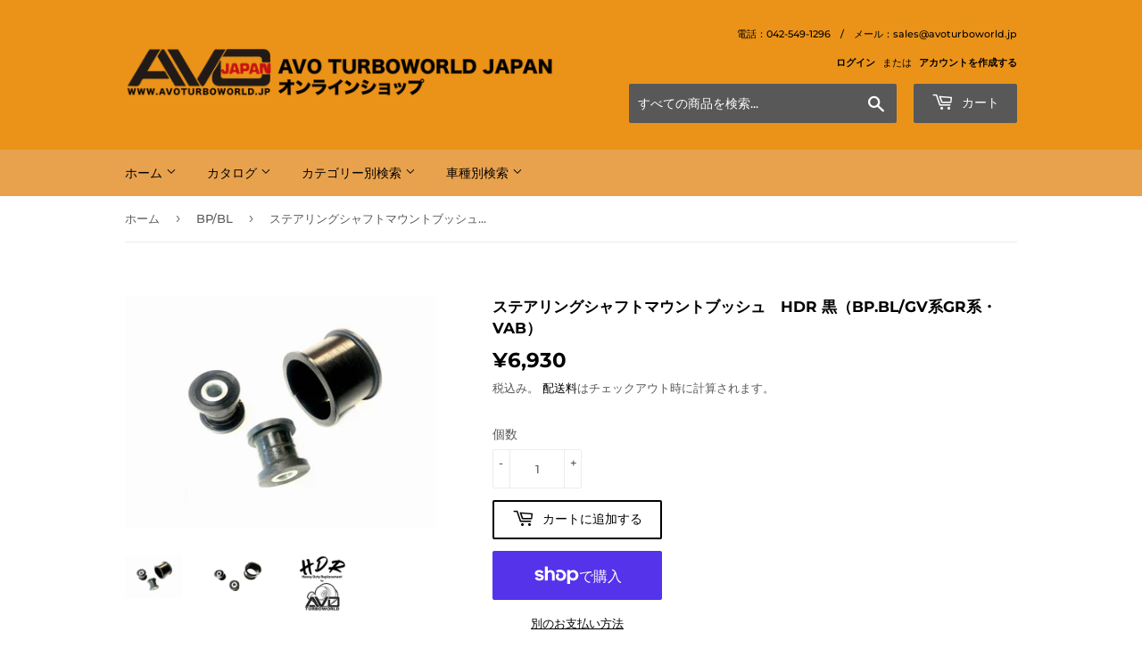

--- FILE ---
content_type: text/html; charset=utf-8
request_url: https://www.avoturboworld.jp/collections/bp-bl/products/%E3%82%B9%E3%83%86%E3%82%A2%E3%83%AA%E3%83%B3%E3%82%B0%E3%82%B7%E3%83%A3%E3%83%95%E3%83%88%E3%83%9E%E3%82%A6%E3%83%B3%E3%83%88%E3%83%96%E3%83%83%E3%82%B7%E3%83%A5-bp-bl-gv%E7%B3%BBgr%E7%B3%BB-vab-%E3%81%AE%E3%82%B3%E3%83%94%E3%83%BC
body_size: 28522
content:
<!doctype html>
<html class="no-touch no-js">
<head>
  <script>(function(H){H.className=H.className.replace(/\bno-js\b/,'js')})(document.documentElement)</script>
  <!-- Basic page needs ================================================== -->
  <meta charset="utf-8">
  <meta http-equiv="X-UA-Compatible" content="IE=edge,chrome=1">

  
  <link rel="shortcut icon" href="//www.avoturboworld.jp/cdn/shop/files/AVO_LOGO_JAPAN-02_407e7d3d-bb16-4c45-8245-d91ba9496cf8_32x32.png?v=1613771862" type="image/png" />
  

  <!-- Title and description ================================================== -->
  <title>
  ステアリングシャフトマウントブッシュ　HDR 黒（BP.BL/GV系GR系・VAB） &ndash; AVO TURBOWORLD JAPAN オンラインショップ
  </title>

  
    <meta name="description" content="P/N:S1B03E1GVB02T HDR 商品  ＊ HDRとは：Heavy Duty Replacement ＊  Heavy Duty＝丈夫な　頑丈な　Replacement＝交換 AVO TURBOWORLDでは従来のスポーツ使用でのラインナップと並行して愛車を長く健康に保つ為の交換部品としてHDRシリーズの販売を始めました。   商品説明概要 ハンドルを切った分だけ曲がる様になり、わだちでハンドルを取られる事もなくなります。 ステアリング・ギア・ボックスの固定をより強固にする事でハンドルの遊びが 減少します。 強化ポリウレタン製。 人気商品の一つです！ 純正ブッシュに比べ、ポリウレタンはステアリングラック本体をしっかりとサ">
  

  <!-- Product meta ================================================== -->
  <!-- /snippets/social-meta-tags.liquid -->




<meta property="og:site_name" content="AVO TURBOWORLD JAPAN オンラインショップ">
<meta property="og:url" content="https://www.avoturboworld.jp/products/%e3%82%b9%e3%83%86%e3%82%a2%e3%83%aa%e3%83%b3%e3%82%b0%e3%82%b7%e3%83%a3%e3%83%95%e3%83%88%e3%83%9e%e3%82%a6%e3%83%b3%e3%83%88%e3%83%96%e3%83%83%e3%82%b7%e3%83%a5-bp-bl-gv%e7%b3%bbgr%e7%b3%bb-vab-%e3%81%ae%e3%82%b3%e3%83%94%e3%83%bc">
<meta property="og:title" content="ステアリングシャフトマウントブッシュ　HDR 黒（BP.BL/GV系GR系・VAB）">
<meta property="og:type" content="product">
<meta property="og:description" content="P/N:S1B03E1GVB02T HDR 商品  ＊ HDRとは：Heavy Duty Replacement ＊  Heavy Duty＝丈夫な　頑丈な　Replacement＝交換 AVO TURBOWORLDでは従来のスポーツ使用でのラインナップと並行して愛車を長く健康に保つ為の交換部品としてHDRシリーズの販売を始めました。   商品説明概要 ハンドルを切った分だけ曲がる様になり、わだちでハンドルを取られる事もなくなります。 ステアリング・ギア・ボックスの固定をより強固にする事でハンドルの遊びが 減少します。 強化ポリウレタン製。 人気商品の一つです！ 純正ブッシュに比べ、ポリウレタンはステアリングラック本体をしっかりとサ">

  <meta property="og:price:amount" content="6,930">
  <meta property="og:price:currency" content="JPY">

<meta property="og:image" content="http://www.avoturboworld.jp/cdn/shop/products/S1B03E1GVB02T_1200x1200.jpg?v=1642595568"><meta property="og:image" content="http://www.avoturboworld.jp/cdn/shop/products/S1B03E1GVB02T-1_1200x1200.jpg?v=1642595568"><meta property="og:image" content="http://www.avoturboworld.jp/cdn/shop/products/HDR_5fa3e852-920f-43c6-a9c6-a75c3529f6d7_1200x1200.jpg?v=1643157669">
<meta property="og:image:secure_url" content="https://www.avoturboworld.jp/cdn/shop/products/S1B03E1GVB02T_1200x1200.jpg?v=1642595568"><meta property="og:image:secure_url" content="https://www.avoturboworld.jp/cdn/shop/products/S1B03E1GVB02T-1_1200x1200.jpg?v=1642595568"><meta property="og:image:secure_url" content="https://www.avoturboworld.jp/cdn/shop/products/HDR_5fa3e852-920f-43c6-a9c6-a75c3529f6d7_1200x1200.jpg?v=1643157669">


<meta name="twitter:card" content="summary_large_image">
<meta name="twitter:title" content="ステアリングシャフトマウントブッシュ　HDR 黒（BP.BL/GV系GR系・VAB）">
<meta name="twitter:description" content="P/N:S1B03E1GVB02T HDR 商品  ＊ HDRとは：Heavy Duty Replacement ＊  Heavy Duty＝丈夫な　頑丈な　Replacement＝交換 AVO TURBOWORLDでは従来のスポーツ使用でのラインナップと並行して愛車を長く健康に保つ為の交換部品としてHDRシリーズの販売を始めました。   商品説明概要 ハンドルを切った分だけ曲がる様になり、わだちでハンドルを取られる事もなくなります。 ステアリング・ギア・ボックスの固定をより強固にする事でハンドルの遊びが 減少します。 強化ポリウレタン製。 人気商品の一つです！ 純正ブッシュに比べ、ポリウレタンはステアリングラック本体をしっかりとサ">


  <!-- Helpers ================================================== -->
  <link rel="canonical" href="https://www.avoturboworld.jp/products/%e3%82%b9%e3%83%86%e3%82%a2%e3%83%aa%e3%83%b3%e3%82%b0%e3%82%b7%e3%83%a3%e3%83%95%e3%83%88%e3%83%9e%e3%82%a6%e3%83%b3%e3%83%88%e3%83%96%e3%83%83%e3%82%b7%e3%83%a5-bp-bl-gv%e7%b3%bbgr%e7%b3%bb-vab-%e3%81%ae%e3%82%b3%e3%83%94%e3%83%bc">
  <meta name="viewport" content="width=device-width,initial-scale=1">

  <!-- CSS ================================================== -->
  <link href="//www.avoturboworld.jp/cdn/shop/t/3/assets/theme.scss.css?v=16348510253357957851768353396" rel="stylesheet" type="text/css" media="all" />

  <!-- Header hook for plugins ================================================== -->
  <script>window.performance && window.performance.mark && window.performance.mark('shopify.content_for_header.start');</script><meta name="google-site-verification" content="O9PGlFHYuJTOfRk4LgjR4TL2tjalm9gaYKEmCE3ZmYY">
<meta name="facebook-domain-verification" content="90rz7i2undgjcqypa6w6hunhm0nf92">
<meta id="shopify-digital-wallet" name="shopify-digital-wallet" content="/10669686848/digital_wallets/dialog">
<meta name="shopify-checkout-api-token" content="0eb2455cf34fe4411f65440df9ef92b3">
<meta id="in-context-paypal-metadata" data-shop-id="10669686848" data-venmo-supported="false" data-environment="production" data-locale="ja_JP" data-paypal-v4="true" data-currency="JPY">
<link rel="alternate" type="application/json+oembed" href="https://www.avoturboworld.jp/products/%e3%82%b9%e3%83%86%e3%82%a2%e3%83%aa%e3%83%b3%e3%82%b0%e3%82%b7%e3%83%a3%e3%83%95%e3%83%88%e3%83%9e%e3%82%a6%e3%83%b3%e3%83%88%e3%83%96%e3%83%83%e3%82%b7%e3%83%a5-bp-bl-gv%e7%b3%bbgr%e7%b3%bb-vab-%e3%81%ae%e3%82%b3%e3%83%94%e3%83%bc.oembed">
<script async="async" src="/checkouts/internal/preloads.js?locale=ja-JP"></script>
<link rel="preconnect" href="https://shop.app" crossorigin="anonymous">
<script async="async" src="https://shop.app/checkouts/internal/preloads.js?locale=ja-JP&shop_id=10669686848" crossorigin="anonymous"></script>
<script id="apple-pay-shop-capabilities" type="application/json">{"shopId":10669686848,"countryCode":"JP","currencyCode":"JPY","merchantCapabilities":["supports3DS"],"merchantId":"gid:\/\/shopify\/Shop\/10669686848","merchantName":"AVO TURBOWORLD JAPAN オンラインショップ","requiredBillingContactFields":["postalAddress","email","phone"],"requiredShippingContactFields":["postalAddress","email","phone"],"shippingType":"shipping","supportedNetworks":["visa","masterCard","amex","jcb","discover"],"total":{"type":"pending","label":"AVO TURBOWORLD JAPAN オンラインショップ","amount":"1.00"},"shopifyPaymentsEnabled":true,"supportsSubscriptions":true}</script>
<script id="shopify-features" type="application/json">{"accessToken":"0eb2455cf34fe4411f65440df9ef92b3","betas":["rich-media-storefront-analytics"],"domain":"www.avoturboworld.jp","predictiveSearch":false,"shopId":10669686848,"locale":"ja"}</script>
<script>var Shopify = Shopify || {};
Shopify.shop = "avoturboworld.myshopify.com";
Shopify.locale = "ja";
Shopify.currency = {"active":"JPY","rate":"1.0"};
Shopify.country = "JP";
Shopify.theme = {"name":"Supply","id":46652686400,"schema_name":"Supply","schema_version":"8.0.2","theme_store_id":679,"role":"main"};
Shopify.theme.handle = "null";
Shopify.theme.style = {"id":null,"handle":null};
Shopify.cdnHost = "www.avoturboworld.jp/cdn";
Shopify.routes = Shopify.routes || {};
Shopify.routes.root = "/";</script>
<script type="module">!function(o){(o.Shopify=o.Shopify||{}).modules=!0}(window);</script>
<script>!function(o){function n(){var o=[];function n(){o.push(Array.prototype.slice.apply(arguments))}return n.q=o,n}var t=o.Shopify=o.Shopify||{};t.loadFeatures=n(),t.autoloadFeatures=n()}(window);</script>
<script>
  window.ShopifyPay = window.ShopifyPay || {};
  window.ShopifyPay.apiHost = "shop.app\/pay";
  window.ShopifyPay.redirectState = null;
</script>
<script id="shop-js-analytics" type="application/json">{"pageType":"product"}</script>
<script defer="defer" async type="module" src="//www.avoturboworld.jp/cdn/shopifycloud/shop-js/modules/v2/client.init-shop-cart-sync_CSE-8ASR.ja.esm.js"></script>
<script defer="defer" async type="module" src="//www.avoturboworld.jp/cdn/shopifycloud/shop-js/modules/v2/chunk.common_DDD8GOhs.esm.js"></script>
<script defer="defer" async type="module" src="//www.avoturboworld.jp/cdn/shopifycloud/shop-js/modules/v2/chunk.modal_B6JNj9sU.esm.js"></script>
<script type="module">
  await import("//www.avoturboworld.jp/cdn/shopifycloud/shop-js/modules/v2/client.init-shop-cart-sync_CSE-8ASR.ja.esm.js");
await import("//www.avoturboworld.jp/cdn/shopifycloud/shop-js/modules/v2/chunk.common_DDD8GOhs.esm.js");
await import("//www.avoturboworld.jp/cdn/shopifycloud/shop-js/modules/v2/chunk.modal_B6JNj9sU.esm.js");

  window.Shopify.SignInWithShop?.initShopCartSync?.({"fedCMEnabled":true,"windoidEnabled":true});

</script>
<script>
  window.Shopify = window.Shopify || {};
  if (!window.Shopify.featureAssets) window.Shopify.featureAssets = {};
  window.Shopify.featureAssets['shop-js'] = {"shop-cart-sync":["modules/v2/client.shop-cart-sync_BCoLmxl3.ja.esm.js","modules/v2/chunk.common_DDD8GOhs.esm.js","modules/v2/chunk.modal_B6JNj9sU.esm.js"],"init-fed-cm":["modules/v2/client.init-fed-cm_BUzkuSqB.ja.esm.js","modules/v2/chunk.common_DDD8GOhs.esm.js","modules/v2/chunk.modal_B6JNj9sU.esm.js"],"init-shop-email-lookup-coordinator":["modules/v2/client.init-shop-email-lookup-coordinator_BW32axq4.ja.esm.js","modules/v2/chunk.common_DDD8GOhs.esm.js","modules/v2/chunk.modal_B6JNj9sU.esm.js"],"init-windoid":["modules/v2/client.init-windoid_BvNGLRkF.ja.esm.js","modules/v2/chunk.common_DDD8GOhs.esm.js","modules/v2/chunk.modal_B6JNj9sU.esm.js"],"shop-button":["modules/v2/client.shop-button_CH0XKSrs.ja.esm.js","modules/v2/chunk.common_DDD8GOhs.esm.js","modules/v2/chunk.modal_B6JNj9sU.esm.js"],"shop-cash-offers":["modules/v2/client.shop-cash-offers_DjoQtMHe.ja.esm.js","modules/v2/chunk.common_DDD8GOhs.esm.js","modules/v2/chunk.modal_B6JNj9sU.esm.js"],"shop-toast-manager":["modules/v2/client.shop-toast-manager_B8NLGr5M.ja.esm.js","modules/v2/chunk.common_DDD8GOhs.esm.js","modules/v2/chunk.modal_B6JNj9sU.esm.js"],"init-shop-cart-sync":["modules/v2/client.init-shop-cart-sync_CSE-8ASR.ja.esm.js","modules/v2/chunk.common_DDD8GOhs.esm.js","modules/v2/chunk.modal_B6JNj9sU.esm.js"],"init-customer-accounts-sign-up":["modules/v2/client.init-customer-accounts-sign-up_C-LwrDE-.ja.esm.js","modules/v2/client.shop-login-button_D0X6bVTm.ja.esm.js","modules/v2/chunk.common_DDD8GOhs.esm.js","modules/v2/chunk.modal_B6JNj9sU.esm.js"],"pay-button":["modules/v2/client.pay-button_imCDqct4.ja.esm.js","modules/v2/chunk.common_DDD8GOhs.esm.js","modules/v2/chunk.modal_B6JNj9sU.esm.js"],"init-customer-accounts":["modules/v2/client.init-customer-accounts_CxIJyI-K.ja.esm.js","modules/v2/client.shop-login-button_D0X6bVTm.ja.esm.js","modules/v2/chunk.common_DDD8GOhs.esm.js","modules/v2/chunk.modal_B6JNj9sU.esm.js"],"avatar":["modules/v2/client.avatar_BTnouDA3.ja.esm.js"],"init-shop-for-new-customer-accounts":["modules/v2/client.init-shop-for-new-customer-accounts_DRBL7B82.ja.esm.js","modules/v2/client.shop-login-button_D0X6bVTm.ja.esm.js","modules/v2/chunk.common_DDD8GOhs.esm.js","modules/v2/chunk.modal_B6JNj9sU.esm.js"],"shop-follow-button":["modules/v2/client.shop-follow-button_D610YzXR.ja.esm.js","modules/v2/chunk.common_DDD8GOhs.esm.js","modules/v2/chunk.modal_B6JNj9sU.esm.js"],"checkout-modal":["modules/v2/client.checkout-modal_NhzDspE5.ja.esm.js","modules/v2/chunk.common_DDD8GOhs.esm.js","modules/v2/chunk.modal_B6JNj9sU.esm.js"],"shop-login-button":["modules/v2/client.shop-login-button_D0X6bVTm.ja.esm.js","modules/v2/chunk.common_DDD8GOhs.esm.js","modules/v2/chunk.modal_B6JNj9sU.esm.js"],"lead-capture":["modules/v2/client.lead-capture_pLpCOlEn.ja.esm.js","modules/v2/chunk.common_DDD8GOhs.esm.js","modules/v2/chunk.modal_B6JNj9sU.esm.js"],"shop-login":["modules/v2/client.shop-login_DiHM-Diw.ja.esm.js","modules/v2/chunk.common_DDD8GOhs.esm.js","modules/v2/chunk.modal_B6JNj9sU.esm.js"],"payment-terms":["modules/v2/client.payment-terms_BdLTgEH_.ja.esm.js","modules/v2/chunk.common_DDD8GOhs.esm.js","modules/v2/chunk.modal_B6JNj9sU.esm.js"]};
</script>
<script id="__st">var __st={"a":10669686848,"offset":32400,"reqid":"c2a043f4-118a-4957-97ba-4f949faa21ea-1769900293","pageurl":"www.avoturboworld.jp\/collections\/bp-bl\/products\/%E3%82%B9%E3%83%86%E3%82%A2%E3%83%AA%E3%83%B3%E3%82%B0%E3%82%B7%E3%83%A3%E3%83%95%E3%83%88%E3%83%9E%E3%82%A6%E3%83%B3%E3%83%88%E3%83%96%E3%83%83%E3%82%B7%E3%83%A5-bp-bl-gv%E7%B3%BBgr%E7%B3%BB-vab-%E3%81%AE%E3%82%B3%E3%83%94%E3%83%BC","u":"bb33ca1096f9","p":"product","rtyp":"product","rid":6802653282374};</script>
<script>window.ShopifyPaypalV4VisibilityTracking = true;</script>
<script id="captcha-bootstrap">!function(){'use strict';const t='contact',e='account',n='new_comment',o=[[t,t],['blogs',n],['comments',n],[t,'customer']],c=[[e,'customer_login'],[e,'guest_login'],[e,'recover_customer_password'],[e,'create_customer']],r=t=>t.map((([t,e])=>`form[action*='/${t}']:not([data-nocaptcha='true']) input[name='form_type'][value='${e}']`)).join(','),a=t=>()=>t?[...document.querySelectorAll(t)].map((t=>t.form)):[];function s(){const t=[...o],e=r(t);return a(e)}const i='password',u='form_key',d=['recaptcha-v3-token','g-recaptcha-response','h-captcha-response',i],f=()=>{try{return window.sessionStorage}catch{return}},m='__shopify_v',_=t=>t.elements[u];function p(t,e,n=!1){try{const o=window.sessionStorage,c=JSON.parse(o.getItem(e)),{data:r}=function(t){const{data:e,action:n}=t;return t[m]||n?{data:e,action:n}:{data:t,action:n}}(c);for(const[e,n]of Object.entries(r))t.elements[e]&&(t.elements[e].value=n);n&&o.removeItem(e)}catch(o){console.error('form repopulation failed',{error:o})}}const l='form_type',E='cptcha';function T(t){t.dataset[E]=!0}const w=window,h=w.document,L='Shopify',v='ce_forms',y='captcha';let A=!1;((t,e)=>{const n=(g='f06e6c50-85a8-45c8-87d0-21a2b65856fe',I='https://cdn.shopify.com/shopifycloud/storefront-forms-hcaptcha/ce_storefront_forms_captcha_hcaptcha.v1.5.2.iife.js',D={infoText:'hCaptchaによる保護',privacyText:'プライバシー',termsText:'利用規約'},(t,e,n)=>{const o=w[L][v],c=o.bindForm;if(c)return c(t,g,e,D).then(n);var r;o.q.push([[t,g,e,D],n]),r=I,A||(h.body.append(Object.assign(h.createElement('script'),{id:'captcha-provider',async:!0,src:r})),A=!0)});var g,I,D;w[L]=w[L]||{},w[L][v]=w[L][v]||{},w[L][v].q=[],w[L][y]=w[L][y]||{},w[L][y].protect=function(t,e){n(t,void 0,e),T(t)},Object.freeze(w[L][y]),function(t,e,n,w,h,L){const[v,y,A,g]=function(t,e,n){const i=e?o:[],u=t?c:[],d=[...i,...u],f=r(d),m=r(i),_=r(d.filter((([t,e])=>n.includes(e))));return[a(f),a(m),a(_),s()]}(w,h,L),I=t=>{const e=t.target;return e instanceof HTMLFormElement?e:e&&e.form},D=t=>v().includes(t);t.addEventListener('submit',(t=>{const e=I(t);if(!e)return;const n=D(e)&&!e.dataset.hcaptchaBound&&!e.dataset.recaptchaBound,o=_(e),c=g().includes(e)&&(!o||!o.value);(n||c)&&t.preventDefault(),c&&!n&&(function(t){try{if(!f())return;!function(t){const e=f();if(!e)return;const n=_(t);if(!n)return;const o=n.value;o&&e.removeItem(o)}(t);const e=Array.from(Array(32),(()=>Math.random().toString(36)[2])).join('');!function(t,e){_(t)||t.append(Object.assign(document.createElement('input'),{type:'hidden',name:u})),t.elements[u].value=e}(t,e),function(t,e){const n=f();if(!n)return;const o=[...t.querySelectorAll(`input[type='${i}']`)].map((({name:t})=>t)),c=[...d,...o],r={};for(const[a,s]of new FormData(t).entries())c.includes(a)||(r[a]=s);n.setItem(e,JSON.stringify({[m]:1,action:t.action,data:r}))}(t,e)}catch(e){console.error('failed to persist form',e)}}(e),e.submit())}));const S=(t,e)=>{t&&!t.dataset[E]&&(n(t,e.some((e=>e===t))),T(t))};for(const o of['focusin','change'])t.addEventListener(o,(t=>{const e=I(t);D(e)&&S(e,y())}));const B=e.get('form_key'),M=e.get(l),P=B&&M;t.addEventListener('DOMContentLoaded',(()=>{const t=y();if(P)for(const e of t)e.elements[l].value===M&&p(e,B);[...new Set([...A(),...v().filter((t=>'true'===t.dataset.shopifyCaptcha))])].forEach((e=>S(e,t)))}))}(h,new URLSearchParams(w.location.search),n,t,e,['guest_login'])})(!0,!0)}();</script>
<script integrity="sha256-4kQ18oKyAcykRKYeNunJcIwy7WH5gtpwJnB7kiuLZ1E=" data-source-attribution="shopify.loadfeatures" defer="defer" src="//www.avoturboworld.jp/cdn/shopifycloud/storefront/assets/storefront/load_feature-a0a9edcb.js" crossorigin="anonymous"></script>
<script crossorigin="anonymous" defer="defer" src="//www.avoturboworld.jp/cdn/shopifycloud/storefront/assets/shopify_pay/storefront-65b4c6d7.js?v=20250812"></script>
<script data-source-attribution="shopify.dynamic_checkout.dynamic.init">var Shopify=Shopify||{};Shopify.PaymentButton=Shopify.PaymentButton||{isStorefrontPortableWallets:!0,init:function(){window.Shopify.PaymentButton.init=function(){};var t=document.createElement("script");t.src="https://www.avoturboworld.jp/cdn/shopifycloud/portable-wallets/latest/portable-wallets.ja.js",t.type="module",document.head.appendChild(t)}};
</script>
<script data-source-attribution="shopify.dynamic_checkout.buyer_consent">
  function portableWalletsHideBuyerConsent(e){var t=document.getElementById("shopify-buyer-consent"),n=document.getElementById("shopify-subscription-policy-button");t&&n&&(t.classList.add("hidden"),t.setAttribute("aria-hidden","true"),n.removeEventListener("click",e))}function portableWalletsShowBuyerConsent(e){var t=document.getElementById("shopify-buyer-consent"),n=document.getElementById("shopify-subscription-policy-button");t&&n&&(t.classList.remove("hidden"),t.removeAttribute("aria-hidden"),n.addEventListener("click",e))}window.Shopify?.PaymentButton&&(window.Shopify.PaymentButton.hideBuyerConsent=portableWalletsHideBuyerConsent,window.Shopify.PaymentButton.showBuyerConsent=portableWalletsShowBuyerConsent);
</script>
<script>
  function portableWalletsCleanup(e){e&&e.src&&console.error("Failed to load portable wallets script "+e.src);var t=document.querySelectorAll("shopify-accelerated-checkout .shopify-payment-button__skeleton, shopify-accelerated-checkout-cart .wallet-cart-button__skeleton"),e=document.getElementById("shopify-buyer-consent");for(let e=0;e<t.length;e++)t[e].remove();e&&e.remove()}function portableWalletsNotLoadedAsModule(e){e instanceof ErrorEvent&&"string"==typeof e.message&&e.message.includes("import.meta")&&"string"==typeof e.filename&&e.filename.includes("portable-wallets")&&(window.removeEventListener("error",portableWalletsNotLoadedAsModule),window.Shopify.PaymentButton.failedToLoad=e,"loading"===document.readyState?document.addEventListener("DOMContentLoaded",window.Shopify.PaymentButton.init):window.Shopify.PaymentButton.init())}window.addEventListener("error",portableWalletsNotLoadedAsModule);
</script>

<script type="module" src="https://www.avoturboworld.jp/cdn/shopifycloud/portable-wallets/latest/portable-wallets.ja.js" onError="portableWalletsCleanup(this)" crossorigin="anonymous"></script>
<script nomodule>
  document.addEventListener("DOMContentLoaded", portableWalletsCleanup);
</script>

<script id='scb4127' type='text/javascript' async='' src='https://www.avoturboworld.jp/cdn/shopifycloud/privacy-banner/storefront-banner.js'></script><link id="shopify-accelerated-checkout-styles" rel="stylesheet" media="screen" href="https://www.avoturboworld.jp/cdn/shopifycloud/portable-wallets/latest/accelerated-checkout-backwards-compat.css" crossorigin="anonymous">
<style id="shopify-accelerated-checkout-cart">
        #shopify-buyer-consent {
  margin-top: 1em;
  display: inline-block;
  width: 100%;
}

#shopify-buyer-consent.hidden {
  display: none;
}

#shopify-subscription-policy-button {
  background: none;
  border: none;
  padding: 0;
  text-decoration: underline;
  font-size: inherit;
  cursor: pointer;
}

#shopify-subscription-policy-button::before {
  box-shadow: none;
}

      </style>

<script>window.performance && window.performance.mark && window.performance.mark('shopify.content_for_header.end');</script>

  
  

  <script src="//www.avoturboworld.jp/cdn/shop/t/3/assets/jquery-2.2.3.min.js?v=58211863146907186831544661024" type="text/javascript"></script>

  <script src="//www.avoturboworld.jp/cdn/shop/t/3/assets/lazysizes.min.js?v=8147953233334221341544661024" async="async"></script>
  <script src="//www.avoturboworld.jp/cdn/shop/t/3/assets/vendor.js?v=106177282645720727331544661025" defer="defer"></script>
  <script src="//www.avoturboworld.jp/cdn/shop/t/3/assets/theme.js?v=162697988855726386031732688170" defer="defer"></script>


<script src="https://cdn.shopify.com/extensions/a424d896-690a-47f2-a3ae-a82565eec47e/preorder-now-wolf-5/assets/preorde_panda.js" type="text/javascript" defer="defer"></script>
<script src="https://cdn.shopify.com/extensions/98609345-6027-4701-9e3f-4907c6a214d4/promolayer-11/assets/promolayer_loader.js" type="text/javascript" defer="defer"></script>
<link href="https://monorail-edge.shopifysvc.com" rel="dns-prefetch">
<script>(function(){if ("sendBeacon" in navigator && "performance" in window) {try {var session_token_from_headers = performance.getEntriesByType('navigation')[0].serverTiming.find(x => x.name == '_s').description;} catch {var session_token_from_headers = undefined;}var session_cookie_matches = document.cookie.match(/_shopify_s=([^;]*)/);var session_token_from_cookie = session_cookie_matches && session_cookie_matches.length === 2 ? session_cookie_matches[1] : "";var session_token = session_token_from_headers || session_token_from_cookie || "";function handle_abandonment_event(e) {var entries = performance.getEntries().filter(function(entry) {return /monorail-edge.shopifysvc.com/.test(entry.name);});if (!window.abandonment_tracked && entries.length === 0) {window.abandonment_tracked = true;var currentMs = Date.now();var navigation_start = performance.timing.navigationStart;var payload = {shop_id: 10669686848,url: window.location.href,navigation_start,duration: currentMs - navigation_start,session_token,page_type: "product"};window.navigator.sendBeacon("https://monorail-edge.shopifysvc.com/v1/produce", JSON.stringify({schema_id: "online_store_buyer_site_abandonment/1.1",payload: payload,metadata: {event_created_at_ms: currentMs,event_sent_at_ms: currentMs}}));}}window.addEventListener('pagehide', handle_abandonment_event);}}());</script>
<script id="web-pixels-manager-setup">(function e(e,d,r,n,o){if(void 0===o&&(o={}),!Boolean(null===(a=null===(i=window.Shopify)||void 0===i?void 0:i.analytics)||void 0===a?void 0:a.replayQueue)){var i,a;window.Shopify=window.Shopify||{};var t=window.Shopify;t.analytics=t.analytics||{};var s=t.analytics;s.replayQueue=[],s.publish=function(e,d,r){return s.replayQueue.push([e,d,r]),!0};try{self.performance.mark("wpm:start")}catch(e){}var l=function(){var e={modern:/Edge?\/(1{2}[4-9]|1[2-9]\d|[2-9]\d{2}|\d{4,})\.\d+(\.\d+|)|Firefox\/(1{2}[4-9]|1[2-9]\d|[2-9]\d{2}|\d{4,})\.\d+(\.\d+|)|Chrom(ium|e)\/(9{2}|\d{3,})\.\d+(\.\d+|)|(Maci|X1{2}).+ Version\/(15\.\d+|(1[6-9]|[2-9]\d|\d{3,})\.\d+)([,.]\d+|)( \(\w+\)|)( Mobile\/\w+|) Safari\/|Chrome.+OPR\/(9{2}|\d{3,})\.\d+\.\d+|(CPU[ +]OS|iPhone[ +]OS|CPU[ +]iPhone|CPU IPhone OS|CPU iPad OS)[ +]+(15[._]\d+|(1[6-9]|[2-9]\d|\d{3,})[._]\d+)([._]\d+|)|Android:?[ /-](13[3-9]|1[4-9]\d|[2-9]\d{2}|\d{4,})(\.\d+|)(\.\d+|)|Android.+Firefox\/(13[5-9]|1[4-9]\d|[2-9]\d{2}|\d{4,})\.\d+(\.\d+|)|Android.+Chrom(ium|e)\/(13[3-9]|1[4-9]\d|[2-9]\d{2}|\d{4,})\.\d+(\.\d+|)|SamsungBrowser\/([2-9]\d|\d{3,})\.\d+/,legacy:/Edge?\/(1[6-9]|[2-9]\d|\d{3,})\.\d+(\.\d+|)|Firefox\/(5[4-9]|[6-9]\d|\d{3,})\.\d+(\.\d+|)|Chrom(ium|e)\/(5[1-9]|[6-9]\d|\d{3,})\.\d+(\.\d+|)([\d.]+$|.*Safari\/(?![\d.]+ Edge\/[\d.]+$))|(Maci|X1{2}).+ Version\/(10\.\d+|(1[1-9]|[2-9]\d|\d{3,})\.\d+)([,.]\d+|)( \(\w+\)|)( Mobile\/\w+|) Safari\/|Chrome.+OPR\/(3[89]|[4-9]\d|\d{3,})\.\d+\.\d+|(CPU[ +]OS|iPhone[ +]OS|CPU[ +]iPhone|CPU IPhone OS|CPU iPad OS)[ +]+(10[._]\d+|(1[1-9]|[2-9]\d|\d{3,})[._]\d+)([._]\d+|)|Android:?[ /-](13[3-9]|1[4-9]\d|[2-9]\d{2}|\d{4,})(\.\d+|)(\.\d+|)|Mobile Safari.+OPR\/([89]\d|\d{3,})\.\d+\.\d+|Android.+Firefox\/(13[5-9]|1[4-9]\d|[2-9]\d{2}|\d{4,})\.\d+(\.\d+|)|Android.+Chrom(ium|e)\/(13[3-9]|1[4-9]\d|[2-9]\d{2}|\d{4,})\.\d+(\.\d+|)|Android.+(UC? ?Browser|UCWEB|U3)[ /]?(15\.([5-9]|\d{2,})|(1[6-9]|[2-9]\d|\d{3,})\.\d+)\.\d+|SamsungBrowser\/(5\.\d+|([6-9]|\d{2,})\.\d+)|Android.+MQ{2}Browser\/(14(\.(9|\d{2,})|)|(1[5-9]|[2-9]\d|\d{3,})(\.\d+|))(\.\d+|)|K[Aa][Ii]OS\/(3\.\d+|([4-9]|\d{2,})\.\d+)(\.\d+|)/},d=e.modern,r=e.legacy,n=navigator.userAgent;return n.match(d)?"modern":n.match(r)?"legacy":"unknown"}(),u="modern"===l?"modern":"legacy",c=(null!=n?n:{modern:"",legacy:""})[u],f=function(e){return[e.baseUrl,"/wpm","/b",e.hashVersion,"modern"===e.buildTarget?"m":"l",".js"].join("")}({baseUrl:d,hashVersion:r,buildTarget:u}),m=function(e){var d=e.version,r=e.bundleTarget,n=e.surface,o=e.pageUrl,i=e.monorailEndpoint;return{emit:function(e){var a=e.status,t=e.errorMsg,s=(new Date).getTime(),l=JSON.stringify({metadata:{event_sent_at_ms:s},events:[{schema_id:"web_pixels_manager_load/3.1",payload:{version:d,bundle_target:r,page_url:o,status:a,surface:n,error_msg:t},metadata:{event_created_at_ms:s}}]});if(!i)return console&&console.warn&&console.warn("[Web Pixels Manager] No Monorail endpoint provided, skipping logging."),!1;try{return self.navigator.sendBeacon.bind(self.navigator)(i,l)}catch(e){}var u=new XMLHttpRequest;try{return u.open("POST",i,!0),u.setRequestHeader("Content-Type","text/plain"),u.send(l),!0}catch(e){return console&&console.warn&&console.warn("[Web Pixels Manager] Got an unhandled error while logging to Monorail."),!1}}}}({version:r,bundleTarget:l,surface:e.surface,pageUrl:self.location.href,monorailEndpoint:e.monorailEndpoint});try{o.browserTarget=l,function(e){var d=e.src,r=e.async,n=void 0===r||r,o=e.onload,i=e.onerror,a=e.sri,t=e.scriptDataAttributes,s=void 0===t?{}:t,l=document.createElement("script"),u=document.querySelector("head"),c=document.querySelector("body");if(l.async=n,l.src=d,a&&(l.integrity=a,l.crossOrigin="anonymous"),s)for(var f in s)if(Object.prototype.hasOwnProperty.call(s,f))try{l.dataset[f]=s[f]}catch(e){}if(o&&l.addEventListener("load",o),i&&l.addEventListener("error",i),u)u.appendChild(l);else{if(!c)throw new Error("Did not find a head or body element to append the script");c.appendChild(l)}}({src:f,async:!0,onload:function(){if(!function(){var e,d;return Boolean(null===(d=null===(e=window.Shopify)||void 0===e?void 0:e.analytics)||void 0===d?void 0:d.initialized)}()){var d=window.webPixelsManager.init(e)||void 0;if(d){var r=window.Shopify.analytics;r.replayQueue.forEach((function(e){var r=e[0],n=e[1],o=e[2];d.publishCustomEvent(r,n,o)})),r.replayQueue=[],r.publish=d.publishCustomEvent,r.visitor=d.visitor,r.initialized=!0}}},onerror:function(){return m.emit({status:"failed",errorMsg:"".concat(f," has failed to load")})},sri:function(e){var d=/^sha384-[A-Za-z0-9+/=]+$/;return"string"==typeof e&&d.test(e)}(c)?c:"",scriptDataAttributes:o}),m.emit({status:"loading"})}catch(e){m.emit({status:"failed",errorMsg:(null==e?void 0:e.message)||"Unknown error"})}}})({shopId: 10669686848,storefrontBaseUrl: "https://www.avoturboworld.jp",extensionsBaseUrl: "https://extensions.shopifycdn.com/cdn/shopifycloud/web-pixels-manager",monorailEndpoint: "https://monorail-edge.shopifysvc.com/unstable/produce_batch",surface: "storefront-renderer",enabledBetaFlags: ["2dca8a86"],webPixelsConfigList: [{"id":"442957894","configuration":"{\"config\":\"{\\\"pixel_id\\\":\\\"G-4VTW0DSMV4\\\",\\\"target_country\\\":\\\"JP\\\",\\\"gtag_events\\\":[{\\\"type\\\":\\\"search\\\",\\\"action_label\\\":\\\"G-4VTW0DSMV4\\\"},{\\\"type\\\":\\\"begin_checkout\\\",\\\"action_label\\\":\\\"G-4VTW0DSMV4\\\"},{\\\"type\\\":\\\"view_item\\\",\\\"action_label\\\":[\\\"G-4VTW0DSMV4\\\",\\\"MC-Y01BGBL63Z\\\"]},{\\\"type\\\":\\\"purchase\\\",\\\"action_label\\\":[\\\"G-4VTW0DSMV4\\\",\\\"MC-Y01BGBL63Z\\\"]},{\\\"type\\\":\\\"page_view\\\",\\\"action_label\\\":[\\\"G-4VTW0DSMV4\\\",\\\"MC-Y01BGBL63Z\\\"]},{\\\"type\\\":\\\"add_payment_info\\\",\\\"action_label\\\":\\\"G-4VTW0DSMV4\\\"},{\\\"type\\\":\\\"add_to_cart\\\",\\\"action_label\\\":\\\"G-4VTW0DSMV4\\\"}],\\\"enable_monitoring_mode\\\":false}\"}","eventPayloadVersion":"v1","runtimeContext":"OPEN","scriptVersion":"b2a88bafab3e21179ed38636efcd8a93","type":"APP","apiClientId":1780363,"privacyPurposes":[],"dataSharingAdjustments":{"protectedCustomerApprovalScopes":["read_customer_address","read_customer_email","read_customer_name","read_customer_personal_data","read_customer_phone"]}},{"id":"205193286","configuration":"{\"pixel_id\":\"1604789863038409\",\"pixel_type\":\"facebook_pixel\",\"metaapp_system_user_token\":\"-\"}","eventPayloadVersion":"v1","runtimeContext":"OPEN","scriptVersion":"ca16bc87fe92b6042fbaa3acc2fbdaa6","type":"APP","apiClientId":2329312,"privacyPurposes":["ANALYTICS","MARKETING","SALE_OF_DATA"],"dataSharingAdjustments":{"protectedCustomerApprovalScopes":["read_customer_address","read_customer_email","read_customer_name","read_customer_personal_data","read_customer_phone"]}},{"id":"66388038","configuration":"{\"tagID\":\"2613132472377\"}","eventPayloadVersion":"v1","runtimeContext":"STRICT","scriptVersion":"18031546ee651571ed29edbe71a3550b","type":"APP","apiClientId":3009811,"privacyPurposes":["ANALYTICS","MARKETING","SALE_OF_DATA"],"dataSharingAdjustments":{"protectedCustomerApprovalScopes":["read_customer_address","read_customer_email","read_customer_name","read_customer_personal_data","read_customer_phone"]}},{"id":"82739270","eventPayloadVersion":"v1","runtimeContext":"LAX","scriptVersion":"1","type":"CUSTOM","privacyPurposes":["ANALYTICS"],"name":"Google Analytics tag (migrated)"},{"id":"shopify-app-pixel","configuration":"{}","eventPayloadVersion":"v1","runtimeContext":"STRICT","scriptVersion":"0450","apiClientId":"shopify-pixel","type":"APP","privacyPurposes":["ANALYTICS","MARKETING"]},{"id":"shopify-custom-pixel","eventPayloadVersion":"v1","runtimeContext":"LAX","scriptVersion":"0450","apiClientId":"shopify-pixel","type":"CUSTOM","privacyPurposes":["ANALYTICS","MARKETING"]}],isMerchantRequest: false,initData: {"shop":{"name":"AVO TURBOWORLD JAPAN オンラインショップ","paymentSettings":{"currencyCode":"JPY"},"myshopifyDomain":"avoturboworld.myshopify.com","countryCode":"JP","storefrontUrl":"https:\/\/www.avoturboworld.jp"},"customer":null,"cart":null,"checkout":null,"productVariants":[{"price":{"amount":6930.0,"currencyCode":"JPY"},"product":{"title":"ステアリングシャフトマウントブッシュ　HDR 黒（BP.BL\/GV系GR系・VAB）","vendor":"AVO TURBOWORLD JAPAN","id":"6802653282374","untranslatedTitle":"ステアリングシャフトマウントブッシュ　HDR 黒（BP.BL\/GV系GR系・VAB）","url":"\/products\/%E3%82%B9%E3%83%86%E3%82%A2%E3%83%AA%E3%83%B3%E3%82%B0%E3%82%B7%E3%83%A3%E3%83%95%E3%83%88%E3%83%9E%E3%82%A6%E3%83%B3%E3%83%88%E3%83%96%E3%83%83%E3%82%B7%E3%83%A5-bp-bl-gv%E7%B3%BBgr%E7%B3%BB-vab-%E3%81%AE%E3%82%B3%E3%83%94%E3%83%BC","type":"HDR"},"id":"39759406170182","image":{"src":"\/\/www.avoturboworld.jp\/cdn\/shop\/products\/S1B03E1GVB02T.jpg?v=1642595568"},"sku":"S1B03E1GVB02T","title":"Default Title","untranslatedTitle":"Default Title"}],"purchasingCompany":null},},"https://www.avoturboworld.jp/cdn","1d2a099fw23dfb22ep557258f5m7a2edbae",{"modern":"","legacy":""},{"shopId":"10669686848","storefrontBaseUrl":"https:\/\/www.avoturboworld.jp","extensionBaseUrl":"https:\/\/extensions.shopifycdn.com\/cdn\/shopifycloud\/web-pixels-manager","surface":"storefront-renderer","enabledBetaFlags":"[\"2dca8a86\"]","isMerchantRequest":"false","hashVersion":"1d2a099fw23dfb22ep557258f5m7a2edbae","publish":"custom","events":"[[\"page_viewed\",{}],[\"product_viewed\",{\"productVariant\":{\"price\":{\"amount\":6930.0,\"currencyCode\":\"JPY\"},\"product\":{\"title\":\"ステアリングシャフトマウントブッシュ　HDR 黒（BP.BL\/GV系GR系・VAB）\",\"vendor\":\"AVO TURBOWORLD JAPAN\",\"id\":\"6802653282374\",\"untranslatedTitle\":\"ステアリングシャフトマウントブッシュ　HDR 黒（BP.BL\/GV系GR系・VAB）\",\"url\":\"\/products\/%E3%82%B9%E3%83%86%E3%82%A2%E3%83%AA%E3%83%B3%E3%82%B0%E3%82%B7%E3%83%A3%E3%83%95%E3%83%88%E3%83%9E%E3%82%A6%E3%83%B3%E3%83%88%E3%83%96%E3%83%83%E3%82%B7%E3%83%A5-bp-bl-gv%E7%B3%BBgr%E7%B3%BB-vab-%E3%81%AE%E3%82%B3%E3%83%94%E3%83%BC\",\"type\":\"HDR\"},\"id\":\"39759406170182\",\"image\":{\"src\":\"\/\/www.avoturboworld.jp\/cdn\/shop\/products\/S1B03E1GVB02T.jpg?v=1642595568\"},\"sku\":\"S1B03E1GVB02T\",\"title\":\"Default Title\",\"untranslatedTitle\":\"Default Title\"}}]]"});</script><script>
  window.ShopifyAnalytics = window.ShopifyAnalytics || {};
  window.ShopifyAnalytics.meta = window.ShopifyAnalytics.meta || {};
  window.ShopifyAnalytics.meta.currency = 'JPY';
  var meta = {"product":{"id":6802653282374,"gid":"gid:\/\/shopify\/Product\/6802653282374","vendor":"AVO TURBOWORLD JAPAN","type":"HDR","handle":"ステアリングシャフトマウントブッシュ-bp-bl-gv系gr系-vab-のコピー","variants":[{"id":39759406170182,"price":693000,"name":"ステアリングシャフトマウントブッシュ　HDR 黒（BP.BL\/GV系GR系・VAB）","public_title":null,"sku":"S1B03E1GVB02T"}],"remote":false},"page":{"pageType":"product","resourceType":"product","resourceId":6802653282374,"requestId":"c2a043f4-118a-4957-97ba-4f949faa21ea-1769900293"}};
  for (var attr in meta) {
    window.ShopifyAnalytics.meta[attr] = meta[attr];
  }
</script>
<script class="analytics">
  (function () {
    var customDocumentWrite = function(content) {
      var jquery = null;

      if (window.jQuery) {
        jquery = window.jQuery;
      } else if (window.Checkout && window.Checkout.$) {
        jquery = window.Checkout.$;
      }

      if (jquery) {
        jquery('body').append(content);
      }
    };

    var hasLoggedConversion = function(token) {
      if (token) {
        return document.cookie.indexOf('loggedConversion=' + token) !== -1;
      }
      return false;
    }

    var setCookieIfConversion = function(token) {
      if (token) {
        var twoMonthsFromNow = new Date(Date.now());
        twoMonthsFromNow.setMonth(twoMonthsFromNow.getMonth() + 2);

        document.cookie = 'loggedConversion=' + token + '; expires=' + twoMonthsFromNow;
      }
    }

    var trekkie = window.ShopifyAnalytics.lib = window.trekkie = window.trekkie || [];
    if (trekkie.integrations) {
      return;
    }
    trekkie.methods = [
      'identify',
      'page',
      'ready',
      'track',
      'trackForm',
      'trackLink'
    ];
    trekkie.factory = function(method) {
      return function() {
        var args = Array.prototype.slice.call(arguments);
        args.unshift(method);
        trekkie.push(args);
        return trekkie;
      };
    };
    for (var i = 0; i < trekkie.methods.length; i++) {
      var key = trekkie.methods[i];
      trekkie[key] = trekkie.factory(key);
    }
    trekkie.load = function(config) {
      trekkie.config = config || {};
      trekkie.config.initialDocumentCookie = document.cookie;
      var first = document.getElementsByTagName('script')[0];
      var script = document.createElement('script');
      script.type = 'text/javascript';
      script.onerror = function(e) {
        var scriptFallback = document.createElement('script');
        scriptFallback.type = 'text/javascript';
        scriptFallback.onerror = function(error) {
                var Monorail = {
      produce: function produce(monorailDomain, schemaId, payload) {
        var currentMs = new Date().getTime();
        var event = {
          schema_id: schemaId,
          payload: payload,
          metadata: {
            event_created_at_ms: currentMs,
            event_sent_at_ms: currentMs
          }
        };
        return Monorail.sendRequest("https://" + monorailDomain + "/v1/produce", JSON.stringify(event));
      },
      sendRequest: function sendRequest(endpointUrl, payload) {
        // Try the sendBeacon API
        if (window && window.navigator && typeof window.navigator.sendBeacon === 'function' && typeof window.Blob === 'function' && !Monorail.isIos12()) {
          var blobData = new window.Blob([payload], {
            type: 'text/plain'
          });

          if (window.navigator.sendBeacon(endpointUrl, blobData)) {
            return true;
          } // sendBeacon was not successful

        } // XHR beacon

        var xhr = new XMLHttpRequest();

        try {
          xhr.open('POST', endpointUrl);
          xhr.setRequestHeader('Content-Type', 'text/plain');
          xhr.send(payload);
        } catch (e) {
          console.log(e);
        }

        return false;
      },
      isIos12: function isIos12() {
        return window.navigator.userAgent.lastIndexOf('iPhone; CPU iPhone OS 12_') !== -1 || window.navigator.userAgent.lastIndexOf('iPad; CPU OS 12_') !== -1;
      }
    };
    Monorail.produce('monorail-edge.shopifysvc.com',
      'trekkie_storefront_load_errors/1.1',
      {shop_id: 10669686848,
      theme_id: 46652686400,
      app_name: "storefront",
      context_url: window.location.href,
      source_url: "//www.avoturboworld.jp/cdn/s/trekkie.storefront.c59ea00e0474b293ae6629561379568a2d7c4bba.min.js"});

        };
        scriptFallback.async = true;
        scriptFallback.src = '//www.avoturboworld.jp/cdn/s/trekkie.storefront.c59ea00e0474b293ae6629561379568a2d7c4bba.min.js';
        first.parentNode.insertBefore(scriptFallback, first);
      };
      script.async = true;
      script.src = '//www.avoturboworld.jp/cdn/s/trekkie.storefront.c59ea00e0474b293ae6629561379568a2d7c4bba.min.js';
      first.parentNode.insertBefore(script, first);
    };
    trekkie.load(
      {"Trekkie":{"appName":"storefront","development":false,"defaultAttributes":{"shopId":10669686848,"isMerchantRequest":null,"themeId":46652686400,"themeCityHash":"15902349326544808792","contentLanguage":"ja","currency":"JPY","eventMetadataId":"d6bc8195-a260-4dd5-a556-d89362b3230e"},"isServerSideCookieWritingEnabled":true,"monorailRegion":"shop_domain","enabledBetaFlags":["65f19447","b5387b81"]},"Session Attribution":{},"S2S":{"facebookCapiEnabled":false,"source":"trekkie-storefront-renderer","apiClientId":580111}}
    );

    var loaded = false;
    trekkie.ready(function() {
      if (loaded) return;
      loaded = true;

      window.ShopifyAnalytics.lib = window.trekkie;

      var originalDocumentWrite = document.write;
      document.write = customDocumentWrite;
      try { window.ShopifyAnalytics.merchantGoogleAnalytics.call(this); } catch(error) {};
      document.write = originalDocumentWrite;

      window.ShopifyAnalytics.lib.page(null,{"pageType":"product","resourceType":"product","resourceId":6802653282374,"requestId":"c2a043f4-118a-4957-97ba-4f949faa21ea-1769900293","shopifyEmitted":true});

      var match = window.location.pathname.match(/checkouts\/(.+)\/(thank_you|post_purchase)/)
      var token = match? match[1]: undefined;
      if (!hasLoggedConversion(token)) {
        setCookieIfConversion(token);
        window.ShopifyAnalytics.lib.track("Viewed Product",{"currency":"JPY","variantId":39759406170182,"productId":6802653282374,"productGid":"gid:\/\/shopify\/Product\/6802653282374","name":"ステアリングシャフトマウントブッシュ　HDR 黒（BP.BL\/GV系GR系・VAB）","price":"6930","sku":"S1B03E1GVB02T","brand":"AVO TURBOWORLD JAPAN","variant":null,"category":"HDR","nonInteraction":true,"remote":false},undefined,undefined,{"shopifyEmitted":true});
      window.ShopifyAnalytics.lib.track("monorail:\/\/trekkie_storefront_viewed_product\/1.1",{"currency":"JPY","variantId":39759406170182,"productId":6802653282374,"productGid":"gid:\/\/shopify\/Product\/6802653282374","name":"ステアリングシャフトマウントブッシュ　HDR 黒（BP.BL\/GV系GR系・VAB）","price":"6930","sku":"S1B03E1GVB02T","brand":"AVO TURBOWORLD JAPAN","variant":null,"category":"HDR","nonInteraction":true,"remote":false,"referer":"https:\/\/www.avoturboworld.jp\/collections\/bp-bl\/products\/%E3%82%B9%E3%83%86%E3%82%A2%E3%83%AA%E3%83%B3%E3%82%B0%E3%82%B7%E3%83%A3%E3%83%95%E3%83%88%E3%83%9E%E3%82%A6%E3%83%B3%E3%83%88%E3%83%96%E3%83%83%E3%82%B7%E3%83%A5-bp-bl-gv%E7%B3%BBgr%E7%B3%BB-vab-%E3%81%AE%E3%82%B3%E3%83%94%E3%83%BC"});
      }
    });


        var eventsListenerScript = document.createElement('script');
        eventsListenerScript.async = true;
        eventsListenerScript.src = "//www.avoturboworld.jp/cdn/shopifycloud/storefront/assets/shop_events_listener-3da45d37.js";
        document.getElementsByTagName('head')[0].appendChild(eventsListenerScript);

})();</script>
  <script>
  if (!window.ga || (window.ga && typeof window.ga !== 'function')) {
    window.ga = function ga() {
      (window.ga.q = window.ga.q || []).push(arguments);
      if (window.Shopify && window.Shopify.analytics && typeof window.Shopify.analytics.publish === 'function') {
        window.Shopify.analytics.publish("ga_stub_called", {}, {sendTo: "google_osp_migration"});
      }
      console.error("Shopify's Google Analytics stub called with:", Array.from(arguments), "\nSee https://help.shopify.com/manual/promoting-marketing/pixels/pixel-migration#google for more information.");
    };
    if (window.Shopify && window.Shopify.analytics && typeof window.Shopify.analytics.publish === 'function') {
      window.Shopify.analytics.publish("ga_stub_initialized", {}, {sendTo: "google_osp_migration"});
    }
  }
</script>
<script
  defer
  src="https://www.avoturboworld.jp/cdn/shopifycloud/perf-kit/shopify-perf-kit-3.1.0.min.js"
  data-application="storefront-renderer"
  data-shop-id="10669686848"
  data-render-region="gcp-us-central1"
  data-page-type="product"
  data-theme-instance-id="46652686400"
  data-theme-name="Supply"
  data-theme-version="8.0.2"
  data-monorail-region="shop_domain"
  data-resource-timing-sampling-rate="10"
  data-shs="true"
  data-shs-beacon="true"
  data-shs-export-with-fetch="true"
  data-shs-logs-sample-rate="1"
  data-shs-beacon-endpoint="https://www.avoturboworld.jp/api/collect"
></script>
</head>

<body id="ステアリングシャフトマウントブッシュ-hdr-黒-bp-bl-gv系gr系-vab" class="template-product" >

  <div id="shopify-section-header" class="shopify-section header-section"><header class="site-header" role="banner" data-section-id="header" data-section-type="header-section">
  <div class="wrapper">

    <div class="grid--full">
      <div class="grid-item large--one-half">
        
          <div class="h1 header-logo" itemscope itemtype="http://schema.org/Organization">
        
          
          

          <a href="/" itemprop="url">
            <div class="lazyload__image-wrapper no-js header-logo__image" style="max-width:5000px;">
              <div style="padding-top:12.28%;">
                <img class="lazyload js"
                  data-src="//www.avoturboworld.jp/cdn/shop/files/website_header_logo_{width}x.png?v=1613774646"
                  data-widths="[180, 360, 540, 720, 900, 1080, 1296, 1512, 1728, 2048]"
                  data-aspectratio="8.143322475570033"
                  data-sizes="auto"
                  alt="AVO TURBOWORLD JAPAN オンラインショップ"
                  style="width:5000px;">
              </div>
            </div>
            <noscript>
              
              <img src="//www.avoturboworld.jp/cdn/shop/files/website_header_logo_5000x.png?v=1613774646"
                srcset="//www.avoturboworld.jp/cdn/shop/files/website_header_logo_5000x.png?v=1613774646 1x, //www.avoturboworld.jp/cdn/shop/files/website_header_logo_5000x@2x.png?v=1613774646 2x"
                alt="AVO TURBOWORLD JAPAN オンラインショップ"
                itemprop="logo"
                style="max-width:5000px;">
            </noscript>
          </a>
          
        
          </div>
        
      </div>

      <div class="grid-item large--one-half text-center large--text-right">
        
          <div class="site-header--text-links">
            
              

                <p>電話：042-549-1296　/　メール：sales@avoturboworld.jp</p>

              
            

            
              <span class="site-header--meta-links medium-down--hide">
                
                  <a href="/account/login" id="customer_login_link">ログイン</a>
                  <span class="site-header--spacer">または</span>
                  <a href="/account/register" id="customer_register_link">アカウントを作成する</a>
                
              </span>
            
          </div>

          <br class="medium-down--hide">
        

        <form action="/search" method="get" class="search-bar" role="search">
  <input type="hidden" name="type" value="product">

  <input type="search" name="q" value="" placeholder="すべての商品を検索..." aria-label="すべての商品を検索...">
  <button type="submit" class="search-bar--submit icon-fallback-text">
    <span class="icon icon-search" aria-hidden="true"></span>
    <span class="fallback-text">検索する</span>
  </button>
</form>


        <a href="/cart" class="header-cart-btn cart-toggle">
          <span class="icon icon-cart"></span>
          カート <span class="cart-count cart-badge--desktop hidden-count">0</span>
        </a>
      </div>
    </div>

  </div>
</header>

<div id="mobileNavBar">
  <div class="display-table-cell">
    <button class="menu-toggle mobileNavBar-link" aria-controls="navBar" aria-expanded="false"><span class="icon icon-hamburger" aria-hidden="true"></span>メニュー</button>
  </div>
  <div class="display-table-cell">
    <a href="/cart" class="cart-toggle mobileNavBar-link">
      <span class="icon icon-cart"></span>
      カート <span class="cart-count hidden-count">0</span>
    </a>
  </div>
</div>

<nav class="nav-bar" id="navBar" role="navigation">
  <div class="wrapper">
    <form action="/search" method="get" class="search-bar" role="search">
  <input type="hidden" name="type" value="product">

  <input type="search" name="q" value="" placeholder="すべての商品を検索..." aria-label="すべての商品を検索...">
  <button type="submit" class="search-bar--submit icon-fallback-text">
    <span class="icon icon-search" aria-hidden="true"></span>
    <span class="fallback-text">検索する</span>
  </button>
</form>

    <ul class="mobile-nav" id="MobileNav">
  
  
    
      
      <li
        class="mobile-nav--has-dropdown "
        aria-haspopup="true">
        <a
          href="/"
          class="mobile-nav--link"
          data-meganav-type="parent"
          >
            ホーム
        </a>
        <button class="icon icon-arrow-down mobile-nav--button"
          aria-expanded="false"
          aria-label="ホーム メニュー">
        </button>
        <ul
          id="MenuParent-1"
          class="mobile-nav--dropdown "
          data-meganav-dropdown>
          
            
              <li>
                <a
                  href="/blogs/%E3%83%8B%E3%83%A5%E3%83%BC%E3%82%B9"
                  class="mobile-nav--link"
                  data-meganav-type="child"
                  >
                    ニュース
                </a>
              </li>
            
          
            
              <li>
                <a
                  href="https://avoturboworldjapan.jp/"
                  class="mobile-nav--link"
                  data-meganav-type="child"
                  >
                    AVO TURBOWORLD JAPAN
                </a>
              </li>
            
          
        </ul>
      </li>
    
  
    
      
      <li
        class="mobile-nav--has-dropdown "
        aria-haspopup="true">
        <a
          href="/"
          class="mobile-nav--link"
          data-meganav-type="parent"
          >
            カタログ
        </a>
        <button class="icon icon-arrow-down mobile-nav--button"
          aria-expanded="false"
          aria-label="カタログ メニュー">
        </button>
        <ul
          id="MenuParent-2"
          class="mobile-nav--dropdown "
          data-meganav-dropdown>
          
            
              <li>
                <a
                  href="/pages/suzuki-jimny-sierra-jb74-product-selection"
                  class="mobile-nav--link"
                  data-meganav-type="child"
                  >
                    Suzuki Jimny Sierra JB74 - Product Selection
                </a>
              </li>
            
          
        </ul>
      </li>
    
  
    
      
      <li
        class="mobile-nav--has-dropdown "
        aria-haspopup="true">
        <a
          href="/"
          class="mobile-nav--link"
          data-meganav-type="parent"
          >
            カテゴリー別検索
        </a>
        <button class="icon icon-arrow-down mobile-nav--button"
          aria-expanded="false"
          aria-label="カテゴリー別検索 メニュー">
        </button>
        <ul
          id="MenuParent-3"
          class="mobile-nav--dropdown "
          data-meganav-dropdown>
          
            
              <li>
                <a
                  href="/collections/hdr"
                  class="mobile-nav--link"
                  data-meganav-type="child"
                  >
                    HDR
                </a>
              </li>
            
          
            
              <li>
                <a
                  href="/collections/%E3%82%A4%E3%83%B3%E3%82%BF%E3%83%BC%E3%82%AF%E3%83%BC%E3%83%A9%E3%83%BC"
                  class="mobile-nav--link"
                  data-meganav-type="child"
                  >
                    インタークーラー
                </a>
              </li>
            
          
            
              <li>
                <a
                  href="/collections/%E3%82%A8%E3%82%A2%E3%83%AD%E3%83%91%E3%83%BC%E3%83%84"
                  class="mobile-nav--link"
                  data-meganav-type="child"
                  >
                    エアロパーツ
                </a>
              </li>
            
          
            
              <li>
                <a
                  href="/collections/%E3%82%A8%E3%82%AD%E3%82%BE%E3%83%BC%E3%82%B9%E3%83%88"
                  class="mobile-nav--link"
                  data-meganav-type="child"
                  >
                    エキゾースト
                </a>
              </li>
            
          
            
              <li>
                <a
                  href="/collections/%E3%82%A8%E3%83%B3%E3%82%B8%E3%83%B3%E3%83%91%E3%83%BC%E3%83%84"
                  class="mobile-nav--link"
                  data-meganav-type="child"
                  >
                    エンジンパーツ
                </a>
              </li>
            
          
            
              <li>
                <a
                  href="/collections/%E3%82%B0%E3%83%83%E3%82%BA"
                  class="mobile-nav--link"
                  data-meganav-type="child"
                  >
                    グッズ
                </a>
              </li>
            
          
            
              <li>
                <a
                  href="/collections/%E3%82%B3%E3%83%B3%E3%83%94%E3%83%A5%E3%83%BC%E3%82%BF%E3%83%BC-%E9%9B%BB%E8%A3%85"
                  class="mobile-nav--link"
                  data-meganav-type="child"
                  >
                    コンピューター・電装
                </a>
              </li>
            
          
            
              <li>
                <a
                  href="/collections/%E3%82%B5%E3%82%B9%E3%83%9A%E3%83%B3%E3%82%B7%E3%83%A7%E3%83%B3"
                  class="mobile-nav--link"
                  data-meganav-type="child"
                  >
                    サスペンション
                </a>
              </li>
            
          
            
              <li>
                <a
                  href="/collections/%E3%82%BF%E3%83%BC%E3%83%9C%E3%82%B7%E3%82%B9%E3%83%86%E3%83%A0"
                  class="mobile-nav--link"
                  data-meganav-type="child"
                  >
                    ターボシステム
                </a>
              </li>
            
          
            
              <li>
                <a
                  href="/collections/%E3%83%96%E3%83%AC%E3%83%BC%E3%82%AD"
                  class="mobile-nav--link"
                  data-meganav-type="child"
                  >
                    ブレーキ
                </a>
              </li>
            
          
            
              <li>
                <a
                  href="/collections/%E3%83%9F%E3%83%83%E3%82%B7%E3%83%A7%E3%83%B3-%E3%83%87%E3%83%95-%E3%82%B9%E3%83%86%E3%82%A2%E3%83%AA%E3%83%B3%E3%82%B0"
                  class="mobile-nav--link"
                  data-meganav-type="child"
                  >
                    ミッション・デフ・ステアリング
                </a>
              </li>
            
          
            
              <li>
                <a
                  href="/collections/%E3%83%A1%E3%83%B3%E3%83%86%E3%83%8A%E3%83%B3%E3%82%B9%E3%83%91%E3%83%BC%E3%83%84"
                  class="mobile-nav--link"
                  data-meganav-type="child"
                  >
                    メンテナンスパーツ
                </a>
              </li>
            
          
            
              <li>
                <a
                  href="/collections/%E5%90%B8%E6%B0%97%E3%83%91%E3%83%BC%E3%83%84"
                  class="mobile-nav--link"
                  data-meganav-type="child"
                  >
                    吸気パーツ
                </a>
              </li>
            
          
            
              <li>
                <a
                  href="/collections/%E6%B6%88%E8%80%97%E9%83%A8%E5%93%81-%E6%A7%8B%E6%88%90%E9%83%A8%E5%93%81"
                  class="mobile-nav--link"
                  data-meganav-type="child"
                  >
                    消耗部品・構成部品
                </a>
              </li>
            
          
            
              <li>
                <a
                  href="/collections/%E7%87%83%E6%96%99%E7%B3%BB"
                  class="mobile-nav--link"
                  data-meganav-type="child"
                  >
                    燃料系
                </a>
              </li>
            
          
            
              <li>
                <a
                  href="/collections/%E7%AB%B6%E6%8A%80%E5%B0%82%E7%94%A8%E9%83%A8%E5%93%81"
                  class="mobile-nav--link"
                  data-meganav-type="child"
                  >
                    競技専用部品
                </a>
              </li>
            
          
        </ul>
      </li>
    
  
    
      
      <li
        class="mobile-nav--has-dropdown "
        aria-haspopup="true">
        <a
          href="/"
          class="mobile-nav--link"
          data-meganav-type="parent"
          >
            車種別検索
        </a>
        <button class="icon icon-arrow-down mobile-nav--button"
          aria-expanded="false"
          aria-label="車種別検索 メニュー">
        </button>
        <ul
          id="MenuParent-4"
          class="mobile-nav--dropdown mobile-nav--has-grandchildren"
          data-meganav-dropdown>
          
            
            
              <li
                class="mobile-nav--has-dropdown mobile-nav--has-dropdown-grandchild "
                aria-haspopup="true">
                <a
                  href="/collections/%E3%82%A4%E3%83%B3%E3%83%97%E3%83%AC%E3%83%83%E3%82%B5"
                  class="mobile-nav--link"
                  data-meganav-type="parent"
                  >
                    IMPREZA
                </a>
                <button class="icon icon-arrow-down mobile-nav--button"
                  aria-expanded="false"
                  aria-label="IMPREZA メニュー">
                </button>
                <ul
                  id="MenuChildren-4-1"
                  class="mobile-nav--dropdown-grandchild"
                  data-meganav-dropdown>
                  
                    <li>
                      <a
                        href="/collections/gc-gf"
                        class="mobile-nav--link"
                        data-meganav-type="child"
                        >
                          GC/ GF 1992-2000
                        </a>
                    </li>
                  
                    <li>
                      <a
                        href="/collections/gd-gg"
                        class="mobile-nav--link"
                        data-meganav-type="child"
                        >
                          GD / GG  2000-2007
                        </a>
                    </li>
                  
                    <li>
                      <a
                        href="/collections/gh"
                        class="mobile-nav--link"
                        data-meganav-type="child"
                        >
                          GH  2007-2011
                        </a>
                    </li>
                  
                    <li>
                      <a
                        href="/collections/gr"
                        class="mobile-nav--link"
                        data-meganav-type="child"
                        >
                          GRB / GRF 2007-2014
                        </a>
                    </li>
                  
                    <li>
                      <a
                        href="/collections/gv"
                        class="mobile-nav--link"
                        data-meganav-type="child"
                        >
                          GVB /  GVF  2007-2014
                        </a>
                    </li>
                  
                    <li>
                      <a
                        href="/collections/gp"
                        class="mobile-nav--link"
                        data-meganav-type="child"
                        >
                          GP/GJ    2011-2016
                        </a>
                    </li>
                  
                    <li>
                      <a
                        href="/collections/gt-gk"
                        class="mobile-nav--link"
                        data-meganav-type="child"
                        >
                          GK / GT  2016-
                        </a>
                    </li>
                  
                </ul>
              </li>
            
          
            
            
              <li
                class="mobile-nav--has-dropdown mobile-nav--has-dropdown-grandchild "
                aria-haspopup="true">
                <a
                  href="/collections/%E3%83%AC%E3%82%AC%E3%82%B7%E3%83%BC"
                  class="mobile-nav--link"
                  data-meganav-type="parent"
                  >
                    LEGACY
                </a>
                <button class="icon icon-arrow-down mobile-nav--button"
                  aria-expanded="false"
                  aria-label="LEGACY メニュー">
                </button>
                <ul
                  id="MenuChildren-4-2"
                  class="mobile-nav--dropdown-grandchild"
                  data-meganav-dropdown>
                  
                    <li>
                      <a
                        href="/collections/bd-bg"
                        class="mobile-nav--link"
                        data-meganav-type="child"
                        >
                          BD/BG 1993-1998
                        </a>
                    </li>
                  
                    <li>
                      <a
                        href="/collections/be-bh"
                        class="mobile-nav--link"
                        data-meganav-type="child"
                        >
                          BE/BH 1997-2003
                        </a>
                    </li>
                  
                    <li class="mobile-nav--active">
                      <a
                        href="/collections/bp-bl"
                        class="mobile-nav--link"
                        data-meganav-type="child"
                        aria-current="page">
                          BP/BL 2003-2009
                        </a>
                    </li>
                  
                    <li>
                      <a
                        href="/collections/br-bm"
                        class="mobile-nav--link"
                        data-meganav-type="child"
                        >
                          BM/ BR  2009-2014
                        </a>
                    </li>
                  
                    <li>
                      <a
                        href="/collections/bn-bs"
                        class="mobile-nav--link"
                        data-meganav-type="child"
                        >
                          BN/ BS 2014-
                        </a>
                    </li>
                  
                </ul>
              </li>
            
          
            
            
              <li
                class="mobile-nav--has-dropdown mobile-nav--has-dropdown-grandchild "
                aria-haspopup="true">
                <a
                  href="/collections/%E3%83%95%E3%82%A9%E3%83%AC%E3%82%B9%E3%82%BF%E3%83%BC-1"
                  class="mobile-nav--link"
                  data-meganav-type="parent"
                  >
                    FORESTER
                </a>
                <button class="icon icon-arrow-down mobile-nav--button"
                  aria-expanded="false"
                  aria-label="FORESTER メニュー">
                </button>
                <ul
                  id="MenuChildren-4-3"
                  class="mobile-nav--dropdown-grandchild"
                  data-meganav-dropdown>
                  
                    <li>
                      <a
                        href="/collections/sf"
                        class="mobile-nav--link"
                        data-meganav-type="child"
                        >
                          SF 1996-2002
                        </a>
                    </li>
                  
                    <li>
                      <a
                        href="/collections/sg"
                        class="mobile-nav--link"
                        data-meganav-type="child"
                        >
                          SG 2001-2007
                        </a>
                    </li>
                  
                    <li>
                      <a
                        href="/collections/sh"
                        class="mobile-nav--link"
                        data-meganav-type="child"
                        >
                          SH 2007-2011
                        </a>
                    </li>
                  
                    <li>
                      <a
                        href="/collections/sj"
                        class="mobile-nav--link"
                        data-meganav-type="child"
                        >
                          SJ 2012-2018
                        </a>
                    </li>
                  
                    <li>
                      <a
                        href="/collections/sk"
                        class="mobile-nav--link"
                        data-meganav-type="child"
                        >
                          SK 2018-2020
                        </a>
                    </li>
                  
                    <li>
                      <a
                        href="/collections/sk5"
                        class="mobile-nav--link"
                        data-meganav-type="child"
                        >
                          SK5　2020/9-
                        </a>
                    </li>
                  
                </ul>
              </li>
            
          
            
            
              <li
                class="mobile-nav--has-dropdown mobile-nav--has-dropdown-grandchild "
                aria-haspopup="true">
                <a
                  href="/collections/%E3%82%A2%E3%82%A6%E3%83%88%E3%83%90%E3%83%83%E3%82%AF"
                  class="mobile-nav--link"
                  data-meganav-type="parent"
                  >
                    OUTBACK
                </a>
                <button class="icon icon-arrow-down mobile-nav--button"
                  aria-expanded="false"
                  aria-label="OUTBACK メニュー">
                </button>
                <ul
                  id="MenuChildren-4-4"
                  class="mobile-nav--dropdown-grandchild"
                  data-meganav-dropdown>
                  
                    <li>
                      <a
                        href="/collections/bp9"
                        class="mobile-nav--link"
                        data-meganav-type="child"
                        >
                          BP9 2003/5-
                        </a>
                    </li>
                  
                    <li>
                      <a
                        href="/collections/br9"
                        class="mobile-nav--link"
                        data-meganav-type="child"
                        >
                          BR9 2009/5-
                        </a>
                    </li>
                  
                    <li>
                      <a
                        href="/collections/bs9"
                        class="mobile-nav--link"
                        data-meganav-type="child"
                        >
                          BS9 2014/10-
                        </a>
                    </li>
                  
                    <li>
                      <a
                        href="/collections/bt5"
                        class="mobile-nav--link"
                        data-meganav-type="child"
                        >
                          BT5 2021/11-
                        </a>
                    </li>
                  
                </ul>
              </li>
            
          
            
            
              <li
                class="mobile-nav--has-dropdown mobile-nav--has-dropdown-grandchild "
                aria-haspopup="true">
                <a
                  href="/collections/%E3%82%A8%E3%82%AF%E3%82%B7%E3%83%BC%E3%82%AC"
                  class="mobile-nav--link"
                  data-meganav-type="parent"
                  >
                    EXIGA
                </a>
                <button class="icon icon-arrow-down mobile-nav--button"
                  aria-expanded="false"
                  aria-label="EXIGA メニュー">
                </button>
                <ul
                  id="MenuChildren-4-5"
                  class="mobile-nav--dropdown-grandchild"
                  data-meganav-dropdown>
                  
                    <li>
                      <a
                        href="/collections/ya"
                        class="mobile-nav--link"
                        data-meganav-type="child"
                        >
                          YA 2008-2018
                        </a>
                    </li>
                  
                </ul>
              </li>
            
          
            
            
              <li
                class="mobile-nav--has-dropdown mobile-nav--has-dropdown-grandchild "
                aria-haspopup="true">
                <a
                  href="/collections/brz"
                  class="mobile-nav--link"
                  data-meganav-type="parent"
                  >
                    BRZ
                </a>
                <button class="icon icon-arrow-down mobile-nav--button"
                  aria-expanded="false"
                  aria-label="BRZ メニュー">
                </button>
                <ul
                  id="MenuChildren-4-6"
                  class="mobile-nav--dropdown-grandchild"
                  data-meganav-dropdown>
                  
                    <li>
                      <a
                        href="/collections/zc"
                        class="mobile-nav--link"
                        data-meganav-type="child"
                        >
                          ZC6
                        </a>
                    </li>
                  
                    <li>
                      <a
                        href="/collections/zd8"
                        class="mobile-nav--link"
                        data-meganav-type="child"
                        >
                          ZD8
                        </a>
                    </li>
                  
                </ul>
              </li>
            
          
            
            
              <li
                class="mobile-nav--has-dropdown mobile-nav--has-dropdown-grandchild "
                aria-haspopup="true">
                <a
                  href="/collections/xv"
                  class="mobile-nav--link"
                  data-meganav-type="parent"
                  >
                    XV
                </a>
                <button class="icon icon-arrow-down mobile-nav--button"
                  aria-expanded="false"
                  aria-label="XV メニュー">
                </button>
                <ul
                  id="MenuChildren-4-7"
                  class="mobile-nav--dropdown-grandchild"
                  data-meganav-dropdown>
                  
                    <li>
                      <a
                        href="/collections/gp"
                        class="mobile-nav--link"
                        data-meganav-type="child"
                        >
                          GP 2012-2017
                        </a>
                    </li>
                  
                    <li>
                      <a
                        href="/collections/gt-gk"
                        class="mobile-nav--link"
                        data-meganav-type="child"
                        >
                          GT 2017-
                        </a>
                    </li>
                  
                </ul>
              </li>
            
          
            
            
              <li
                class="mobile-nav--has-dropdown mobile-nav--has-dropdown-grandchild "
                aria-haspopup="true">
                <a
                  href="/collections/va"
                  class="mobile-nav--link"
                  data-meganav-type="parent"
                  >
                    WRX
                </a>
                <button class="icon icon-arrow-down mobile-nav--button"
                  aria-expanded="false"
                  aria-label="WRX メニュー">
                </button>
                <ul
                  id="MenuChildren-4-8"
                  class="mobile-nav--dropdown-grandchild"
                  data-meganav-dropdown>
                  
                    <li>
                      <a
                        href="/collections/vag"
                        class="mobile-nav--link"
                        data-meganav-type="child"
                        >
                          VAG   2014-
                        </a>
                    </li>
                  
                    <li>
                      <a
                        href="/collections/vab"
                        class="mobile-nav--link"
                        data-meganav-type="child"
                        >
                          VAB  2014-
                        </a>
                    </li>
                  
                    <li>
                      <a
                        href="/collections/wrx-vbh-sports-sedan"
                        class="mobile-nav--link"
                        data-meganav-type="child"
                        >
                          VBH 2022/01-
                        </a>
                    </li>
                  
                </ul>
              </li>
            
          
            
            
              <li
                class="mobile-nav--has-dropdown mobile-nav--has-dropdown-grandchild "
                aria-haspopup="true">
                <a
                  href="/collections/vm"
                  class="mobile-nav--link"
                  data-meganav-type="parent"
                  >
                    LEVORG
                </a>
                <button class="icon icon-arrow-down mobile-nav--button"
                  aria-expanded="false"
                  aria-label="LEVORG メニュー">
                </button>
                <ul
                  id="MenuChildren-4-9"
                  class="mobile-nav--dropdown-grandchild"
                  data-meganav-dropdown>
                  
                    <li>
                      <a
                        href="/collections/va-vm"
                        class="mobile-nav--link"
                        data-meganav-type="child"
                        >
                          VM4 1.6L / VMG 2.0L 2014-2021/3
                        </a>
                    </li>
                  
                    <li>
                      <a
                        href="/collections/vn5"
                        class="mobile-nav--link"
                        data-meganav-type="child"
                        >
                          VN5 2020/12-
                        </a>
                    </li>
                  
                    <li>
                      <a
                        href="/collections/levorg-vnh-sports-wagon"
                        class="mobile-nav--link"
                        data-meganav-type="child"
                        >
                          VNH 2020/12- 
                        </a>
                    </li>
                  
                </ul>
              </li>
            
          
            
            
              <li
                class="mobile-nav--has-dropdown mobile-nav--has-dropdown-grandchild "
                aria-haspopup="true">
                <a
                  href="/collections/layback-1"
                  class="mobile-nav--link"
                  data-meganav-type="parent"
                  >
                    LAYBACK
                </a>
                <button class="icon icon-arrow-down mobile-nav--button"
                  aria-expanded="false"
                  aria-label="LAYBACK メニュー">
                </button>
                <ul
                  id="MenuChildren-4-10"
                  class="mobile-nav--dropdown-grandchild"
                  data-meganav-dropdown>
                  
                    <li>
                      <a
                        href="/collections/vn5-2023-12"
                        class="mobile-nav--link"
                        data-meganav-type="child"
                        >
                          VN5 2023/12-
                        </a>
                    </li>
                  
                </ul>
              </li>
            
          
            
            
              <li
                class="mobile-nav--has-dropdown mobile-nav--has-dropdown-grandchild "
                aria-haspopup="true">
                <a
                  href="/collections/toyota-1"
                  class="mobile-nav--link"
                  data-meganav-type="parent"
                  >
                    TOYOTA   
                </a>
                <button class="icon icon-arrow-down mobile-nav--button"
                  aria-expanded="false"
                  aria-label="TOYOTA    メニュー">
                </button>
                <ul
                  id="MenuChildren-4-11"
                  class="mobile-nav--dropdown-grandchild"
                  data-meganav-dropdown>
                  
                    <li>
                      <a
                        href="/collections/toyota"
                        class="mobile-nav--link"
                        data-meganav-type="child"
                        >
                          ZN6     GT86
                        </a>
                    </li>
                  
                    <li>
                      <a
                        href="/collections/zn8"
                        class="mobile-nav--link"
                        data-meganav-type="child"
                        >
                          ZN8 GR86
                        </a>
                    </li>
                  
                </ul>
              </li>
            
          
            
            
              <li
                class="mobile-nav--has-dropdown mobile-nav--has-dropdown-grandchild "
                aria-haspopup="true">
                <a
                  href="/collections/mazda"
                  class="mobile-nav--link"
                  data-meganav-type="parent"
                  >
                    MAZDA  
                </a>
                <button class="icon icon-arrow-down mobile-nav--button"
                  aria-expanded="false"
                  aria-label="MAZDA   メニュー">
                </button>
                <ul
                  id="MenuChildren-4-12"
                  class="mobile-nav--dropdown-grandchild"
                  data-meganav-dropdown>
                  
                    <li>
                      <a
                        href="/collections/na"
                        class="mobile-nav--link"
                        data-meganav-type="child"
                        >
                          NA
                        </a>
                    </li>
                  
                    <li>
                      <a
                        href="/collections/nb"
                        class="mobile-nav--link"
                        data-meganav-type="child"
                        >
                          NB
                        </a>
                    </li>
                  
                    <li>
                      <a
                        href="/collections/nd"
                        class="mobile-nav--link"
                        data-meganav-type="child"
                        >
                          NC
                        </a>
                    </li>
                  
                    <li>
                      <a
                        href="/collections/mazda-nd-nderc-2-0l"
                        class="mobile-nav--link"
                        data-meganav-type="child"
                        >
                          ND  ロードスター NDERC: 2.0L用
                        </a>
                    </li>
                  
                    <li>
                      <a
                        href="/collections/mazda-nd-nd5rc-1-5l"
                        class="mobile-nav--link"
                        data-meganav-type="child"
                        >
                          ND  ロードスター ND5RC: 1.5L用
                        </a>
                    </li>
                  
                </ul>
              </li>
            
          
            
            
              <li
                class="mobile-nav--has-dropdown mobile-nav--has-dropdown-grandchild "
                aria-haspopup="true">
                <a
                  href="/collections/nissan"
                  class="mobile-nav--link"
                  data-meganav-type="parent"
                  >
                    NISSAN
                </a>
                <button class="icon icon-arrow-down mobile-nav--button"
                  aria-expanded="false"
                  aria-label="NISSAN メニュー">
                </button>
                <ul
                  id="MenuChildren-4-13"
                  class="mobile-nav--dropdown-grandchild"
                  data-meganav-dropdown>
                  
                    <li>
                      <a
                        href="/collections/nissan"
                        class="mobile-nav--link"
                        data-meganav-type="child"
                        >
                          Y61   サファリ
                        </a>
                    </li>
                  
                </ul>
              </li>
            
          
            
            
              <li
                class="mobile-nav--has-dropdown mobile-nav--has-dropdown-grandchild "
                aria-haspopup="true">
                <a
                  href="/collections/suzuki"
                  class="mobile-nav--link"
                  data-meganav-type="parent"
                  >
                    SUZUKI
                </a>
                <button class="icon icon-arrow-down mobile-nav--button"
                  aria-expanded="false"
                  aria-label="SUZUKI メニュー">
                </button>
                <ul
                  id="MenuChildren-4-14"
                  class="mobile-nav--dropdown-grandchild"
                  data-meganav-dropdown>
                  
                    <li>
                      <a
                        href="/collections/jb74w"
                        class="mobile-nav--link"
                        data-meganav-type="child"
                        >
                          SIERRA JB74W
                        </a>
                    </li>
                  
                    <li>
                      <a
                        href="/collections/jc74w"
                        class="mobile-nav--link"
                        data-meganav-type="child"
                        >
                          NOMADE JC74W
                        </a>
                    </li>
                  
                </ul>
              </li>
            
          
        </ul>
      </li>
    
  

  
    
      <li class="customer-navlink large--hide"><a href="/account/login" id="customer_login_link">ログイン</a></li>
      <li class="customer-navlink large--hide"><a href="/account/register" id="customer_register_link">アカウントを作成する</a></li>
    
  
</ul>

    <ul class="site-nav" id="AccessibleNav">
  
  
    
      
      <li 
        class="site-nav--has-dropdown "
        aria-haspopup="true">
        <a
          href="/"
          class="site-nav--link"
          data-meganav-type="parent"
          aria-controls="MenuParent-1"
          aria-expanded="false"
          >
            ホーム
            <span class="icon icon-arrow-down" aria-hidden="true"></span>
        </a>
        <ul
          id="MenuParent-1"
          class="site-nav--dropdown "
          data-meganav-dropdown>
          
            
              <li>
                <a
                  href="/blogs/%E3%83%8B%E3%83%A5%E3%83%BC%E3%82%B9"
                  class="site-nav--link"
                  data-meganav-type="child"
                  
                  tabindex="-1">
                    ニュース
                </a>
              </li>
            
          
            
              <li>
                <a
                  href="https://avoturboworldjapan.jp/"
                  class="site-nav--link"
                  data-meganav-type="child"
                  
                  tabindex="-1">
                    AVO TURBOWORLD JAPAN
                </a>
              </li>
            
          
        </ul>
      </li>
    
  
    
      
      <li 
        class="site-nav--has-dropdown "
        aria-haspopup="true">
        <a
          href="/"
          class="site-nav--link"
          data-meganav-type="parent"
          aria-controls="MenuParent-2"
          aria-expanded="false"
          >
            カタログ
            <span class="icon icon-arrow-down" aria-hidden="true"></span>
        </a>
        <ul
          id="MenuParent-2"
          class="site-nav--dropdown "
          data-meganav-dropdown>
          
            
              <li>
                <a
                  href="/pages/suzuki-jimny-sierra-jb74-product-selection"
                  class="site-nav--link"
                  data-meganav-type="child"
                  
                  tabindex="-1">
                    Suzuki Jimny Sierra JB74 - Product Selection
                </a>
              </li>
            
          
        </ul>
      </li>
    
  
    
      
      <li 
        class="site-nav--has-dropdown "
        aria-haspopup="true">
        <a
          href="/"
          class="site-nav--link"
          data-meganav-type="parent"
          aria-controls="MenuParent-3"
          aria-expanded="false"
          >
            カテゴリー別検索
            <span class="icon icon-arrow-down" aria-hidden="true"></span>
        </a>
        <ul
          id="MenuParent-3"
          class="site-nav--dropdown "
          data-meganav-dropdown>
          
            
              <li>
                <a
                  href="/collections/hdr"
                  class="site-nav--link"
                  data-meganav-type="child"
                  
                  tabindex="-1">
                    HDR
                </a>
              </li>
            
          
            
              <li>
                <a
                  href="/collections/%E3%82%A4%E3%83%B3%E3%82%BF%E3%83%BC%E3%82%AF%E3%83%BC%E3%83%A9%E3%83%BC"
                  class="site-nav--link"
                  data-meganav-type="child"
                  
                  tabindex="-1">
                    インタークーラー
                </a>
              </li>
            
          
            
              <li>
                <a
                  href="/collections/%E3%82%A8%E3%82%A2%E3%83%AD%E3%83%91%E3%83%BC%E3%83%84"
                  class="site-nav--link"
                  data-meganav-type="child"
                  
                  tabindex="-1">
                    エアロパーツ
                </a>
              </li>
            
          
            
              <li>
                <a
                  href="/collections/%E3%82%A8%E3%82%AD%E3%82%BE%E3%83%BC%E3%82%B9%E3%83%88"
                  class="site-nav--link"
                  data-meganav-type="child"
                  
                  tabindex="-1">
                    エキゾースト
                </a>
              </li>
            
          
            
              <li>
                <a
                  href="/collections/%E3%82%A8%E3%83%B3%E3%82%B8%E3%83%B3%E3%83%91%E3%83%BC%E3%83%84"
                  class="site-nav--link"
                  data-meganav-type="child"
                  
                  tabindex="-1">
                    エンジンパーツ
                </a>
              </li>
            
          
            
              <li>
                <a
                  href="/collections/%E3%82%B0%E3%83%83%E3%82%BA"
                  class="site-nav--link"
                  data-meganav-type="child"
                  
                  tabindex="-1">
                    グッズ
                </a>
              </li>
            
          
            
              <li>
                <a
                  href="/collections/%E3%82%B3%E3%83%B3%E3%83%94%E3%83%A5%E3%83%BC%E3%82%BF%E3%83%BC-%E9%9B%BB%E8%A3%85"
                  class="site-nav--link"
                  data-meganav-type="child"
                  
                  tabindex="-1">
                    コンピューター・電装
                </a>
              </li>
            
          
            
              <li>
                <a
                  href="/collections/%E3%82%B5%E3%82%B9%E3%83%9A%E3%83%B3%E3%82%B7%E3%83%A7%E3%83%B3"
                  class="site-nav--link"
                  data-meganav-type="child"
                  
                  tabindex="-1">
                    サスペンション
                </a>
              </li>
            
          
            
              <li>
                <a
                  href="/collections/%E3%82%BF%E3%83%BC%E3%83%9C%E3%82%B7%E3%82%B9%E3%83%86%E3%83%A0"
                  class="site-nav--link"
                  data-meganav-type="child"
                  
                  tabindex="-1">
                    ターボシステム
                </a>
              </li>
            
          
            
              <li>
                <a
                  href="/collections/%E3%83%96%E3%83%AC%E3%83%BC%E3%82%AD"
                  class="site-nav--link"
                  data-meganav-type="child"
                  
                  tabindex="-1">
                    ブレーキ
                </a>
              </li>
            
          
            
              <li>
                <a
                  href="/collections/%E3%83%9F%E3%83%83%E3%82%B7%E3%83%A7%E3%83%B3-%E3%83%87%E3%83%95-%E3%82%B9%E3%83%86%E3%82%A2%E3%83%AA%E3%83%B3%E3%82%B0"
                  class="site-nav--link"
                  data-meganav-type="child"
                  
                  tabindex="-1">
                    ミッション・デフ・ステアリング
                </a>
              </li>
            
          
            
              <li>
                <a
                  href="/collections/%E3%83%A1%E3%83%B3%E3%83%86%E3%83%8A%E3%83%B3%E3%82%B9%E3%83%91%E3%83%BC%E3%83%84"
                  class="site-nav--link"
                  data-meganav-type="child"
                  
                  tabindex="-1">
                    メンテナンスパーツ
                </a>
              </li>
            
          
            
              <li>
                <a
                  href="/collections/%E5%90%B8%E6%B0%97%E3%83%91%E3%83%BC%E3%83%84"
                  class="site-nav--link"
                  data-meganav-type="child"
                  
                  tabindex="-1">
                    吸気パーツ
                </a>
              </li>
            
          
            
              <li>
                <a
                  href="/collections/%E6%B6%88%E8%80%97%E9%83%A8%E5%93%81-%E6%A7%8B%E6%88%90%E9%83%A8%E5%93%81"
                  class="site-nav--link"
                  data-meganav-type="child"
                  
                  tabindex="-1">
                    消耗部品・構成部品
                </a>
              </li>
            
          
            
              <li>
                <a
                  href="/collections/%E7%87%83%E6%96%99%E7%B3%BB"
                  class="site-nav--link"
                  data-meganav-type="child"
                  
                  tabindex="-1">
                    燃料系
                </a>
              </li>
            
          
            
              <li>
                <a
                  href="/collections/%E7%AB%B6%E6%8A%80%E5%B0%82%E7%94%A8%E9%83%A8%E5%93%81"
                  class="site-nav--link"
                  data-meganav-type="child"
                  
                  tabindex="-1">
                    競技専用部品
                </a>
              </li>
            
          
        </ul>
      </li>
    
  
    
      
      <li 
        class="site-nav--has-dropdown "
        aria-haspopup="true">
        <a
          href="/"
          class="site-nav--link"
          data-meganav-type="parent"
          aria-controls="MenuParent-4"
          aria-expanded="false"
          >
            車種別検索
            <span class="icon icon-arrow-down" aria-hidden="true"></span>
        </a>
        <ul
          id="MenuParent-4"
          class="site-nav--dropdown site-nav--has-grandchildren"
          data-meganav-dropdown>
          
            
            
              <li
                class="site-nav--has-dropdown site-nav--has-dropdown-grandchild "
                aria-haspopup="true">
                <a
                  href="/collections/%E3%82%A4%E3%83%B3%E3%83%97%E3%83%AC%E3%83%83%E3%82%B5"
                  class="site-nav--link"
                  aria-controls="MenuChildren-4-1"
                  data-meganav-type="parent"
                  
                  tabindex="-1">
                    IMPREZA
                    <span class="icon icon-arrow-down" aria-hidden="true"></span>
                </a>
                <ul
                  id="MenuChildren-4-1"
                  class="site-nav--dropdown-grandchild"
                  data-meganav-dropdown>
                  
                    <li>
                      <a 
                        href="/collections/gc-gf"
                        class="site-nav--link"
                        data-meganav-type="child"
                        
                        tabindex="-1">
                          GC/ GF 1992-2000
                        </a>
                    </li>
                  
                    <li>
                      <a 
                        href="/collections/gd-gg"
                        class="site-nav--link"
                        data-meganav-type="child"
                        
                        tabindex="-1">
                          GD / GG  2000-2007
                        </a>
                    </li>
                  
                    <li>
                      <a 
                        href="/collections/gh"
                        class="site-nav--link"
                        data-meganav-type="child"
                        
                        tabindex="-1">
                          GH  2007-2011
                        </a>
                    </li>
                  
                    <li>
                      <a 
                        href="/collections/gr"
                        class="site-nav--link"
                        data-meganav-type="child"
                        
                        tabindex="-1">
                          GRB / GRF 2007-2014
                        </a>
                    </li>
                  
                    <li>
                      <a 
                        href="/collections/gv"
                        class="site-nav--link"
                        data-meganav-type="child"
                        
                        tabindex="-1">
                          GVB /  GVF  2007-2014
                        </a>
                    </li>
                  
                    <li>
                      <a 
                        href="/collections/gp"
                        class="site-nav--link"
                        data-meganav-type="child"
                        
                        tabindex="-1">
                          GP/GJ    2011-2016
                        </a>
                    </li>
                  
                    <li>
                      <a 
                        href="/collections/gt-gk"
                        class="site-nav--link"
                        data-meganav-type="child"
                        
                        tabindex="-1">
                          GK / GT  2016-
                        </a>
                    </li>
                  
                </ul>
              </li>
            
          
            
            
              <li
                class="site-nav--has-dropdown site-nav--has-dropdown-grandchild "
                aria-haspopup="true">
                <a
                  href="/collections/%E3%83%AC%E3%82%AC%E3%82%B7%E3%83%BC"
                  class="site-nav--link"
                  aria-controls="MenuChildren-4-2"
                  data-meganav-type="parent"
                  
                  tabindex="-1">
                    LEGACY
                    <span class="icon icon-arrow-down" aria-hidden="true"></span>
                </a>
                <ul
                  id="MenuChildren-4-2"
                  class="site-nav--dropdown-grandchild"
                  data-meganav-dropdown>
                  
                    <li>
                      <a 
                        href="/collections/bd-bg"
                        class="site-nav--link"
                        data-meganav-type="child"
                        
                        tabindex="-1">
                          BD/BG 1993-1998
                        </a>
                    </li>
                  
                    <li>
                      <a 
                        href="/collections/be-bh"
                        class="site-nav--link"
                        data-meganav-type="child"
                        
                        tabindex="-1">
                          BE/BH 1997-2003
                        </a>
                    </li>
                  
                    <li class="site-nav--active">
                      <a 
                        href="/collections/bp-bl"
                        class="site-nav--link"
                        data-meganav-type="child"
                        aria-current="page"
                        tabindex="-1">
                          BP/BL 2003-2009
                        </a>
                    </li>
                  
                    <li>
                      <a 
                        href="/collections/br-bm"
                        class="site-nav--link"
                        data-meganav-type="child"
                        
                        tabindex="-1">
                          BM/ BR  2009-2014
                        </a>
                    </li>
                  
                    <li>
                      <a 
                        href="/collections/bn-bs"
                        class="site-nav--link"
                        data-meganav-type="child"
                        
                        tabindex="-1">
                          BN/ BS 2014-
                        </a>
                    </li>
                  
                </ul>
              </li>
            
          
            
            
              <li
                class="site-nav--has-dropdown site-nav--has-dropdown-grandchild "
                aria-haspopup="true">
                <a
                  href="/collections/%E3%83%95%E3%82%A9%E3%83%AC%E3%82%B9%E3%82%BF%E3%83%BC-1"
                  class="site-nav--link"
                  aria-controls="MenuChildren-4-3"
                  data-meganav-type="parent"
                  
                  tabindex="-1">
                    FORESTER
                    <span class="icon icon-arrow-down" aria-hidden="true"></span>
                </a>
                <ul
                  id="MenuChildren-4-3"
                  class="site-nav--dropdown-grandchild"
                  data-meganav-dropdown>
                  
                    <li>
                      <a 
                        href="/collections/sf"
                        class="site-nav--link"
                        data-meganav-type="child"
                        
                        tabindex="-1">
                          SF 1996-2002
                        </a>
                    </li>
                  
                    <li>
                      <a 
                        href="/collections/sg"
                        class="site-nav--link"
                        data-meganav-type="child"
                        
                        tabindex="-1">
                          SG 2001-2007
                        </a>
                    </li>
                  
                    <li>
                      <a 
                        href="/collections/sh"
                        class="site-nav--link"
                        data-meganav-type="child"
                        
                        tabindex="-1">
                          SH 2007-2011
                        </a>
                    </li>
                  
                    <li>
                      <a 
                        href="/collections/sj"
                        class="site-nav--link"
                        data-meganav-type="child"
                        
                        tabindex="-1">
                          SJ 2012-2018
                        </a>
                    </li>
                  
                    <li>
                      <a 
                        href="/collections/sk"
                        class="site-nav--link"
                        data-meganav-type="child"
                        
                        tabindex="-1">
                          SK 2018-2020
                        </a>
                    </li>
                  
                    <li>
                      <a 
                        href="/collections/sk5"
                        class="site-nav--link"
                        data-meganav-type="child"
                        
                        tabindex="-1">
                          SK5　2020/9-
                        </a>
                    </li>
                  
                </ul>
              </li>
            
          
            
            
              <li
                class="site-nav--has-dropdown site-nav--has-dropdown-grandchild "
                aria-haspopup="true">
                <a
                  href="/collections/%E3%82%A2%E3%82%A6%E3%83%88%E3%83%90%E3%83%83%E3%82%AF"
                  class="site-nav--link"
                  aria-controls="MenuChildren-4-4"
                  data-meganav-type="parent"
                  
                  tabindex="-1">
                    OUTBACK
                    <span class="icon icon-arrow-down" aria-hidden="true"></span>
                </a>
                <ul
                  id="MenuChildren-4-4"
                  class="site-nav--dropdown-grandchild"
                  data-meganav-dropdown>
                  
                    <li>
                      <a 
                        href="/collections/bp9"
                        class="site-nav--link"
                        data-meganav-type="child"
                        
                        tabindex="-1">
                          BP9 2003/5-
                        </a>
                    </li>
                  
                    <li>
                      <a 
                        href="/collections/br9"
                        class="site-nav--link"
                        data-meganav-type="child"
                        
                        tabindex="-1">
                          BR9 2009/5-
                        </a>
                    </li>
                  
                    <li>
                      <a 
                        href="/collections/bs9"
                        class="site-nav--link"
                        data-meganav-type="child"
                        
                        tabindex="-1">
                          BS9 2014/10-
                        </a>
                    </li>
                  
                    <li>
                      <a 
                        href="/collections/bt5"
                        class="site-nav--link"
                        data-meganav-type="child"
                        
                        tabindex="-1">
                          BT5 2021/11-
                        </a>
                    </li>
                  
                </ul>
              </li>
            
          
            
            
              <li
                class="site-nav--has-dropdown site-nav--has-dropdown-grandchild "
                aria-haspopup="true">
                <a
                  href="/collections/%E3%82%A8%E3%82%AF%E3%82%B7%E3%83%BC%E3%82%AC"
                  class="site-nav--link"
                  aria-controls="MenuChildren-4-5"
                  data-meganav-type="parent"
                  
                  tabindex="-1">
                    EXIGA
                    <span class="icon icon-arrow-down" aria-hidden="true"></span>
                </a>
                <ul
                  id="MenuChildren-4-5"
                  class="site-nav--dropdown-grandchild"
                  data-meganav-dropdown>
                  
                    <li>
                      <a 
                        href="/collections/ya"
                        class="site-nav--link"
                        data-meganav-type="child"
                        
                        tabindex="-1">
                          YA 2008-2018
                        </a>
                    </li>
                  
                </ul>
              </li>
            
          
            
            
              <li
                class="site-nav--has-dropdown site-nav--has-dropdown-grandchild "
                aria-haspopup="true">
                <a
                  href="/collections/brz"
                  class="site-nav--link"
                  aria-controls="MenuChildren-4-6"
                  data-meganav-type="parent"
                  
                  tabindex="-1">
                    BRZ
                    <span class="icon icon-arrow-down" aria-hidden="true"></span>
                </a>
                <ul
                  id="MenuChildren-4-6"
                  class="site-nav--dropdown-grandchild"
                  data-meganav-dropdown>
                  
                    <li>
                      <a 
                        href="/collections/zc"
                        class="site-nav--link"
                        data-meganav-type="child"
                        
                        tabindex="-1">
                          ZC6
                        </a>
                    </li>
                  
                    <li>
                      <a 
                        href="/collections/zd8"
                        class="site-nav--link"
                        data-meganav-type="child"
                        
                        tabindex="-1">
                          ZD8
                        </a>
                    </li>
                  
                </ul>
              </li>
            
          
            
            
              <li
                class="site-nav--has-dropdown site-nav--has-dropdown-grandchild "
                aria-haspopup="true">
                <a
                  href="/collections/xv"
                  class="site-nav--link"
                  aria-controls="MenuChildren-4-7"
                  data-meganav-type="parent"
                  
                  tabindex="-1">
                    XV
                    <span class="icon icon-arrow-down" aria-hidden="true"></span>
                </a>
                <ul
                  id="MenuChildren-4-7"
                  class="site-nav--dropdown-grandchild"
                  data-meganav-dropdown>
                  
                    <li>
                      <a 
                        href="/collections/gp"
                        class="site-nav--link"
                        data-meganav-type="child"
                        
                        tabindex="-1">
                          GP 2012-2017
                        </a>
                    </li>
                  
                    <li>
                      <a 
                        href="/collections/gt-gk"
                        class="site-nav--link"
                        data-meganav-type="child"
                        
                        tabindex="-1">
                          GT 2017-
                        </a>
                    </li>
                  
                </ul>
              </li>
            
          
            
            
              <li
                class="site-nav--has-dropdown site-nav--has-dropdown-grandchild "
                aria-haspopup="true">
                <a
                  href="/collections/va"
                  class="site-nav--link"
                  aria-controls="MenuChildren-4-8"
                  data-meganav-type="parent"
                  
                  tabindex="-1">
                    WRX
                    <span class="icon icon-arrow-down" aria-hidden="true"></span>
                </a>
                <ul
                  id="MenuChildren-4-8"
                  class="site-nav--dropdown-grandchild"
                  data-meganav-dropdown>
                  
                    <li>
                      <a 
                        href="/collections/vag"
                        class="site-nav--link"
                        data-meganav-type="child"
                        
                        tabindex="-1">
                          VAG   2014-
                        </a>
                    </li>
                  
                    <li>
                      <a 
                        href="/collections/vab"
                        class="site-nav--link"
                        data-meganav-type="child"
                        
                        tabindex="-1">
                          VAB  2014-
                        </a>
                    </li>
                  
                    <li>
                      <a 
                        href="/collections/wrx-vbh-sports-sedan"
                        class="site-nav--link"
                        data-meganav-type="child"
                        
                        tabindex="-1">
                          VBH 2022/01-
                        </a>
                    </li>
                  
                </ul>
              </li>
            
          
            
            
              <li
                class="site-nav--has-dropdown site-nav--has-dropdown-grandchild "
                aria-haspopup="true">
                <a
                  href="/collections/vm"
                  class="site-nav--link"
                  aria-controls="MenuChildren-4-9"
                  data-meganav-type="parent"
                  
                  tabindex="-1">
                    LEVORG
                    <span class="icon icon-arrow-down" aria-hidden="true"></span>
                </a>
                <ul
                  id="MenuChildren-4-9"
                  class="site-nav--dropdown-grandchild"
                  data-meganav-dropdown>
                  
                    <li>
                      <a 
                        href="/collections/va-vm"
                        class="site-nav--link"
                        data-meganav-type="child"
                        
                        tabindex="-1">
                          VM4 1.6L / VMG 2.0L 2014-2021/3
                        </a>
                    </li>
                  
                    <li>
                      <a 
                        href="/collections/vn5"
                        class="site-nav--link"
                        data-meganav-type="child"
                        
                        tabindex="-1">
                          VN5 2020/12-
                        </a>
                    </li>
                  
                    <li>
                      <a 
                        href="/collections/levorg-vnh-sports-wagon"
                        class="site-nav--link"
                        data-meganav-type="child"
                        
                        tabindex="-1">
                          VNH 2020/12- 
                        </a>
                    </li>
                  
                </ul>
              </li>
            
          
            
            
              <li
                class="site-nav--has-dropdown site-nav--has-dropdown-grandchild "
                aria-haspopup="true">
                <a
                  href="/collections/layback-1"
                  class="site-nav--link"
                  aria-controls="MenuChildren-4-10"
                  data-meganav-type="parent"
                  
                  tabindex="-1">
                    LAYBACK
                    <span class="icon icon-arrow-down" aria-hidden="true"></span>
                </a>
                <ul
                  id="MenuChildren-4-10"
                  class="site-nav--dropdown-grandchild"
                  data-meganav-dropdown>
                  
                    <li>
                      <a 
                        href="/collections/vn5-2023-12"
                        class="site-nav--link"
                        data-meganav-type="child"
                        
                        tabindex="-1">
                          VN5 2023/12-
                        </a>
                    </li>
                  
                </ul>
              </li>
            
          
            
            
              <li
                class="site-nav--has-dropdown site-nav--has-dropdown-grandchild "
                aria-haspopup="true">
                <a
                  href="/collections/toyota-1"
                  class="site-nav--link"
                  aria-controls="MenuChildren-4-11"
                  data-meganav-type="parent"
                  
                  tabindex="-1">
                    TOYOTA   
                    <span class="icon icon-arrow-down" aria-hidden="true"></span>
                </a>
                <ul
                  id="MenuChildren-4-11"
                  class="site-nav--dropdown-grandchild"
                  data-meganav-dropdown>
                  
                    <li>
                      <a 
                        href="/collections/toyota"
                        class="site-nav--link"
                        data-meganav-type="child"
                        
                        tabindex="-1">
                          ZN6     GT86
                        </a>
                    </li>
                  
                    <li>
                      <a 
                        href="/collections/zn8"
                        class="site-nav--link"
                        data-meganav-type="child"
                        
                        tabindex="-1">
                          ZN8 GR86
                        </a>
                    </li>
                  
                </ul>
              </li>
            
          
            
            
              <li
                class="site-nav--has-dropdown site-nav--has-dropdown-grandchild "
                aria-haspopup="true">
                <a
                  href="/collections/mazda"
                  class="site-nav--link"
                  aria-controls="MenuChildren-4-12"
                  data-meganav-type="parent"
                  
                  tabindex="-1">
                    MAZDA  
                    <span class="icon icon-arrow-down" aria-hidden="true"></span>
                </a>
                <ul
                  id="MenuChildren-4-12"
                  class="site-nav--dropdown-grandchild"
                  data-meganav-dropdown>
                  
                    <li>
                      <a 
                        href="/collections/na"
                        class="site-nav--link"
                        data-meganav-type="child"
                        
                        tabindex="-1">
                          NA
                        </a>
                    </li>
                  
                    <li>
                      <a 
                        href="/collections/nb"
                        class="site-nav--link"
                        data-meganav-type="child"
                        
                        tabindex="-1">
                          NB
                        </a>
                    </li>
                  
                    <li>
                      <a 
                        href="/collections/nd"
                        class="site-nav--link"
                        data-meganav-type="child"
                        
                        tabindex="-1">
                          NC
                        </a>
                    </li>
                  
                    <li>
                      <a 
                        href="/collections/mazda-nd-nderc-2-0l"
                        class="site-nav--link"
                        data-meganav-type="child"
                        
                        tabindex="-1">
                          ND  ロードスター NDERC: 2.0L用
                        </a>
                    </li>
                  
                    <li>
                      <a 
                        href="/collections/mazda-nd-nd5rc-1-5l"
                        class="site-nav--link"
                        data-meganav-type="child"
                        
                        tabindex="-1">
                          ND  ロードスター ND5RC: 1.5L用
                        </a>
                    </li>
                  
                </ul>
              </li>
            
          
            
            
              <li
                class="site-nav--has-dropdown site-nav--has-dropdown-grandchild "
                aria-haspopup="true">
                <a
                  href="/collections/nissan"
                  class="site-nav--link"
                  aria-controls="MenuChildren-4-13"
                  data-meganav-type="parent"
                  
                  tabindex="-1">
                    NISSAN
                    <span class="icon icon-arrow-down" aria-hidden="true"></span>
                </a>
                <ul
                  id="MenuChildren-4-13"
                  class="site-nav--dropdown-grandchild"
                  data-meganav-dropdown>
                  
                    <li>
                      <a 
                        href="/collections/nissan"
                        class="site-nav--link"
                        data-meganav-type="child"
                        
                        tabindex="-1">
                          Y61   サファリ
                        </a>
                    </li>
                  
                </ul>
              </li>
            
          
            
            
              <li
                class="site-nav--has-dropdown site-nav--has-dropdown-grandchild "
                aria-haspopup="true">
                <a
                  href="/collections/suzuki"
                  class="site-nav--link"
                  aria-controls="MenuChildren-4-14"
                  data-meganav-type="parent"
                  
                  tabindex="-1">
                    SUZUKI
                    <span class="icon icon-arrow-down" aria-hidden="true"></span>
                </a>
                <ul
                  id="MenuChildren-4-14"
                  class="site-nav--dropdown-grandchild"
                  data-meganav-dropdown>
                  
                    <li>
                      <a 
                        href="/collections/jb74w"
                        class="site-nav--link"
                        data-meganav-type="child"
                        
                        tabindex="-1">
                          SIERRA JB74W
                        </a>
                    </li>
                  
                    <li>
                      <a 
                        href="/collections/jc74w"
                        class="site-nav--link"
                        data-meganav-type="child"
                        
                        tabindex="-1">
                          NOMADE JC74W
                        </a>
                    </li>
                  
                </ul>
              </li>
            
          
        </ul>
      </li>
    
  

  
    
      <li class="customer-navlink large--hide"><a href="/account/login" id="customer_login_link">ログイン</a></li>
      <li class="customer-navlink large--hide"><a href="/account/register" id="customer_register_link">アカウントを作成する</a></li>
    
  
</ul>
  </div>
</nav>




</div>

  <main class="wrapper main-content" role="main">

    

<div id="shopify-section-product-template" class="shopify-section product-template-section"><div id="ProductSection" data-section-id="product-template" data-section-type="product-template" data-zoom-toggle="zoom-in" data-zoom-enabled="false" data-related-enabled="" data-social-sharing="" data-show-compare-at-price="true" data-stock="false" data-incoming-transfer="false" data-ajax-cart-method="modal">





<nav class="breadcrumb" role="navigation" aria-label="breadcrumbs">
  <a href="/" title="フロントページへ戻る">ホーム</a>

  

    
      <span class="divider" aria-hidden="true">&rsaquo;</span>
      
        
        <a href="/collections/bp-bl" title="">BP/BL</a>
      
    
    <span class="divider" aria-hidden="true">&rsaquo;</span>
    <span class="breadcrumb--truncate">ステアリングシャフトマウントブッシュ　HDR 黒（BP.BL/GV系GR系・VAB）</span>

  
</nav>









<div class="grid" itemscope itemtype="http://schema.org/Product">
  <meta itemprop="url" content="https://www.avoturboworld.jp/products/%E3%82%B9%E3%83%86%E3%82%A2%E3%83%AA%E3%83%B3%E3%82%B0%E3%82%B7%E3%83%A3%E3%83%95%E3%83%88%E3%83%9E%E3%82%A6%E3%83%B3%E3%83%88%E3%83%96%E3%83%83%E3%82%B7%E3%83%A5-bp-bl-gv%E7%B3%BBgr%E7%B3%BB-vab-%E3%81%AE%E3%82%B3%E3%83%94%E3%83%BC">
  <meta itemprop="image" content="//www.avoturboworld.jp/cdn/shop/products/S1B03E1GVB02T_grande.jpg?v=1642595568">

  <div class="grid-item large--two-fifths">
    <div class="grid">
      <div class="grid-item large--eleven-twelfths text-center">
        <div class="product-photo-container" id="productPhotoContainer-product-template">
          
          
<div id="productPhotoWrapper-product-template-28807486177350" class="lazyload__image-wrapper" data-image-id="28807486177350" style="max-width: 700px">
              <div class="no-js product__image-wrapper" style="padding-top:75.0%;">
                <img id=""
                  
                  src="//www.avoturboworld.jp/cdn/shop/products/S1B03E1GVB02T_300x300.jpg?v=1642595568"
                  
                  class="lazyload no-js lazypreload"
                  data-src="//www.avoturboworld.jp/cdn/shop/products/S1B03E1GVB02T_{width}x.jpg?v=1642595568"
                  data-widths="[180, 360, 540, 720, 900, 1080, 1296, 1512, 1728, 2048]"
                  data-aspectratio="1.3333333333333333"
                  data-sizes="auto"
                  alt="ステアリングシャフトマウントブッシュ　HDR 黒（BP.BL/GV系GR系・VAB）"
                  >
              </div>
            </div>
            
              <noscript>
                <img src="//www.avoturboworld.jp/cdn/shop/products/S1B03E1GVB02T_580x.jpg?v=1642595568"
                  srcset="//www.avoturboworld.jp/cdn/shop/products/S1B03E1GVB02T_580x.jpg?v=1642595568 1x, //www.avoturboworld.jp/cdn/shop/products/S1B03E1GVB02T_580x@2x.jpg?v=1642595568 2x"
                  alt="ステアリングシャフトマウントブッシュ　HDR 黒（BP.BL/GV系GR系・VAB）" style="opacity:1;">
              </noscript>
            
          
<div id="productPhotoWrapper-product-template-28807486144582" class="lazyload__image-wrapper hide" data-image-id="28807486144582" style="max-width: 700px">
              <div class="no-js product__image-wrapper" style="padding-top:75.0%;">
                <img id=""
                  
                  class="lazyload no-js lazypreload"
                  data-src="//www.avoturboworld.jp/cdn/shop/products/S1B03E1GVB02T-1_{width}x.jpg?v=1642595568"
                  data-widths="[180, 360, 540, 720, 900, 1080, 1296, 1512, 1728, 2048]"
                  data-aspectratio="1.3333333333333333"
                  data-sizes="auto"
                  alt="ステアリングシャフトマウントブッシュ　HDR 黒（BP.BL/GV系GR系・VAB）"
                  >
              </div>
            </div>
            
          
<div id="productPhotoWrapper-product-template-28833608728646" class="lazyload__image-wrapper hide" data-image-id="28833608728646" style="max-width: 360px">
              <div class="no-js product__image-wrapper" style="padding-top:100.0%;">
                <img id=""
                  
                  class="lazyload no-js lazypreload"
                  data-src="//www.avoturboworld.jp/cdn/shop/products/HDR_5fa3e852-920f-43c6-a9c6-a75c3529f6d7_{width}x.jpg?v=1643157669"
                  data-widths="[180, 360, 540, 720, 900, 1080, 1296, 1512, 1728, 2048]"
                  data-aspectratio="1.0"
                  data-sizes="auto"
                  alt="ステアリングシャフトマウントブッシュ　HDR 黒（BP.BL/GV系GR系・VAB）"
                  >
              </div>
            </div>
            
          
        </div>

        
          <ul class="product-photo-thumbs grid-uniform" id="productThumbs-product-template">

            
              <li class="grid-item medium-down--one-quarter large--one-quarter">
                <a href="//www.avoturboworld.jp/cdn/shop/products/S1B03E1GVB02T_1024x1024@2x.jpg?v=1642595568" class="product-photo-thumb product-photo-thumb-product-template" data-image-id="28807486177350">
                  <img src="//www.avoturboworld.jp/cdn/shop/products/S1B03E1GVB02T_compact.jpg?v=1642595568" alt="ステアリングシャフトマウントブッシュ　HDR 黒（BP.BL/GV系GR系・VAB）">
                </a>
              </li>
            
              <li class="grid-item medium-down--one-quarter large--one-quarter">
                <a href="//www.avoturboworld.jp/cdn/shop/products/S1B03E1GVB02T-1_1024x1024@2x.jpg?v=1642595568" class="product-photo-thumb product-photo-thumb-product-template" data-image-id="28807486144582">
                  <img src="//www.avoturboworld.jp/cdn/shop/products/S1B03E1GVB02T-1_compact.jpg?v=1642595568" alt="ステアリングシャフトマウントブッシュ　HDR 黒（BP.BL/GV系GR系・VAB）">
                </a>
              </li>
            
              <li class="grid-item medium-down--one-quarter large--one-quarter">
                <a href="//www.avoturboworld.jp/cdn/shop/products/HDR_5fa3e852-920f-43c6-a9c6-a75c3529f6d7_1024x1024@2x.jpg?v=1643157669" class="product-photo-thumb product-photo-thumb-product-template" data-image-id="28833608728646">
                  <img src="//www.avoturboworld.jp/cdn/shop/products/HDR_5fa3e852-920f-43c6-a9c6-a75c3529f6d7_compact.jpg?v=1643157669" alt="ステアリングシャフトマウントブッシュ　HDR 黒（BP.BL/GV系GR系・VAB）">
                </a>
              </li>
            

          </ul>
        

      </div>
    </div>
  </div>

  <div class="grid-item large--three-fifths">

    <h1 class="h2" itemprop="name">ステアリングシャフトマウントブッシュ　HDR 黒（BP.BL/GV系GR系・VAB）</h1>

    

    <div itemprop="offers" itemscope itemtype="http://schema.org/Offer">

      

      <meta itemprop="priceCurrency" content="JPY">
      <meta itemprop="price" content="6930.0">

      <ul class="inline-list product-meta">
        <li>
          <span id="productPrice-product-template" class="h1">
            





<small aria-hidden="true">¥6,930</small>
<span class="visually-hidden">¥6,930</span>

          </span>
        </li>
        
        
      </ul><div class="product__policies rte">税込み。
<a href="/policies/shipping-policy">配送料</a>はチェックアウト時に計算されます。
</div><hr id="variantBreak" class="hr--clear hr--small">

      <link itemprop="availability" href="http://schema.org/InStock">

      
<form method="post" action="/cart/add" id="addToCartForm-product-template" accept-charset="UTF-8" class="addToCartForm addToCartForm--payment-button
" enctype="multipart/form-data"><input type="hidden" name="form_type" value="product" /><input type="hidden" name="utf8" value="✓" />
        <select name="id" id="productSelect-product-template" class="product-variants product-variants-product-template">
          
            

              <option  selected="selected"  data-sku="S1B03E1GVB02T" value="39759406170182">Default Title - ¥6,930 JPY</option>

            
          
        </select>

        
          <label for="quantity" class="quantity-selector quantity-selector-product-template">個数</label>
          <input type="number" id="quantity" name="quantity" value="1" min="1" class="quantity-selector">
        

        

        

        <div class="payment-buttons payment-buttons--small">
          <button type="submit" name="add" id="addToCart-product-template" class="btn btn--add-to-cart btn--secondary-accent">
            <span class="icon icon-cart"></span>
            <span id="addToCartText-product-template">カートに追加する</span>
          </button>

          
            <div data-shopify="payment-button" class="shopify-payment-button"> <shopify-accelerated-checkout recommended="{&quot;supports_subs&quot;:true,&quot;supports_def_opts&quot;:false,&quot;name&quot;:&quot;shop_pay&quot;,&quot;wallet_params&quot;:{&quot;shopId&quot;:10669686848,&quot;merchantName&quot;:&quot;AVO TURBOWORLD JAPAN オンラインショップ&quot;,&quot;personalized&quot;:true}}" fallback="{&quot;supports_subs&quot;:true,&quot;supports_def_opts&quot;:true,&quot;name&quot;:&quot;buy_it_now&quot;,&quot;wallet_params&quot;:{}}" access-token="0eb2455cf34fe4411f65440df9ef92b3" buyer-country="JP" buyer-locale="ja" buyer-currency="JPY" variant-params="[{&quot;id&quot;:39759406170182,&quot;requiresShipping&quot;:true}]" shop-id="10669686848" enabled-flags="[&quot;d6d12da0&quot;]" > <div class="shopify-payment-button__button" role="button" disabled aria-hidden="true" style="background-color: transparent; border: none"> <div class="shopify-payment-button__skeleton">&nbsp;</div> </div> <div class="shopify-payment-button__more-options shopify-payment-button__skeleton" role="button" disabled aria-hidden="true">&nbsp;</div> </shopify-accelerated-checkout> <small id="shopify-buyer-consent" class="hidden" aria-hidden="true" data-consent-type="subscription"> このアイテムは定期購入または後払い購入です。続行することにより、<span id="shopify-subscription-policy-button">キャンセルポリシー</span>に同意し、注文がフルフィルメントされるまで、もしくは許可される場合はキャンセルするまで、このページに記載されている価格、頻度、日付で選択した決済方法に請求することを承認するものとします。 </small> </div>
          
        </div>
      <input type="hidden" name="product-id" value="6802653282374" /><input type="hidden" name="section-id" value="product-template" /></form>

      <hr class="product-template-hr">
    </div>

    <div class="product-description rte" itemprop="description">
      <h1>P/N:<span>S1B03E1GVB02T </span>
</h1>
<p>HDR 商品</p>
<p> <meta charset="utf-8"><span data-mce-fragment="1">＊ HDRとは：Heavy Duty Replacement ＊</span></p>
<p> Heavy Duty＝丈夫な　頑丈な　Replacement＝交換</p>
<p>AVO TURBOWORLDでは従来のスポーツ使用でのラインナップと並行して愛車を長く健康に保つ為の交換部品としてHDRシリーズの販売を始めました。</p>
<p> </p>
<p>商品説明概要</p>
<p>ハンドルを切った分だけ曲がる様になり、わだちでハンドルを取られる事もなくなります。 ステアリング・ギア・ボックスの固定をより強固にする事でハンドルの遊びが 減少します。</p>
<p>強化ポリウレタン製。 人気商品の一つです！</p>
<p>純正ブッシュに比べ、ポリウレタンはステアリングラック本体をしっかりとサブフレームに留めてステアリングホイールの遊びを通常より少なくする傾向があります。</p>
<p> </p>
<p>・交換には、専用工具「AVO-TOOL」（別売）が有れば作業もスムーズに出来ます。</p>
<p>・電動ステアリングには装着不可</p>
<p>・硬さ：80du</p>
<p>・ポリウレタン色：黒</p>
<p>・取り付け説明書 なし</p>
<p>　</p>
<p> </p>
<p> </p>
<p>Features: S1B03E1GVB02T ｽﾃｱﾘﾝｸﾞ ｼｬﾌﾄ ﾏｳﾝﾄ ﾌﾞｯｼｭ</p>
<p>GH/GR/GV/BP/BL/SH/YA系  </p>
<p>Video http://www.youtube.com/watch?v=TwQURCDp1SA</p>
<p> </p>
<p>参考取付け時間：70 tu~</p>
<p>実際の「車両状況／設備機器／工具／作業者/作業工程」等で変わってきますので、参考として参照ください。</p>
<p>この作業tuに関しては、パーツ単体の装着であって車両のリフトアップや交換前後の事前作業＆準備は含まれていません。</p>
<p>100tu=1時間</p>
<p>/6380/</p>
    </div>

    
      



<div class="social-sharing is-clean" data-permalink="https://www.avoturboworld.jp/products/%E3%82%B9%E3%83%86%E3%82%A2%E3%83%AA%E3%83%B3%E3%82%B0%E3%82%B7%E3%83%A3%E3%83%95%E3%83%88%E3%83%9E%E3%82%A6%E3%83%B3%E3%83%88%E3%83%96%E3%83%83%E3%82%B7%E3%83%A5-bp-bl-gv%E7%B3%BBgr%E7%B3%BB-vab-%E3%81%AE%E3%82%B3%E3%83%94%E3%83%BC">

  
    <a target="_blank" href="//www.facebook.com/sharer.php?u=https://www.avoturboworld.jp/products/%E3%82%B9%E3%83%86%E3%82%A2%E3%83%AA%E3%83%B3%E3%82%B0%E3%82%B7%E3%83%A3%E3%83%95%E3%83%88%E3%83%9E%E3%82%A6%E3%83%B3%E3%83%88%E3%83%96%E3%83%83%E3%82%B7%E3%83%A5-bp-bl-gv%E7%B3%BBgr%E7%B3%BB-vab-%E3%81%AE%E3%82%B3%E3%83%94%E3%83%BC" class="share-facebook" title="Facebookでシェアする">
      <span class="icon icon-facebook" aria-hidden="true"></span>
      <span class="share-title" aria-hidden="true">シェア</span>
      <span class="visually-hidden">Facebookでシェアする</span>
    </a>
  

  
    <a target="_blank" href="//twitter.com/share?text=%E3%82%B9%E3%83%86%E3%82%A2%E3%83%AA%E3%83%B3%E3%82%B0%E3%82%B7%E3%83%A3%E3%83%95%E3%83%88%E3%83%9E%E3%82%A6%E3%83%B3%E3%83%88%E3%83%96%E3%83%83%E3%82%B7%E3%83%A5%E3%80%80HDR%20%E9%BB%92%EF%BC%88BP.BL/GV%E7%B3%BBGR%E7%B3%BB%E3%83%BBVAB%EF%BC%89&amp;url=https://www.avoturboworld.jp/products/%E3%82%B9%E3%83%86%E3%82%A2%E3%83%AA%E3%83%B3%E3%82%B0%E3%82%B7%E3%83%A3%E3%83%95%E3%83%88%E3%83%9E%E3%82%A6%E3%83%B3%E3%83%88%E3%83%96%E3%83%83%E3%82%B7%E3%83%A5-bp-bl-gv%E7%B3%BBgr%E7%B3%BB-vab-%E3%81%AE%E3%82%B3%E3%83%94%E3%83%BC&amp;source=webclient" class="share-twitter" title="Twitterに投稿する">
      <span class="icon icon-twitter" aria-hidden="true"></span>
      <span class="share-title" aria-hidden="true">ツイート</span>
      <span class="visually-hidden">Twitterに投稿する</span>
    </a>
  

  

    
      <a target="_blank" href="//pinterest.com/pin/create/button/?url=https://www.avoturboworld.jp/products/%E3%82%B9%E3%83%86%E3%82%A2%E3%83%AA%E3%83%B3%E3%82%B0%E3%82%B7%E3%83%A3%E3%83%95%E3%83%88%E3%83%9E%E3%82%A6%E3%83%B3%E3%83%88%E3%83%96%E3%83%83%E3%82%B7%E3%83%A5-bp-bl-gv%E7%B3%BBgr%E7%B3%BB-vab-%E3%81%AE%E3%82%B3%E3%83%94%E3%83%BC&amp;media=http://www.avoturboworld.jp/cdn/shop/products/S1B03E1GVB02T_1024x1024.jpg?v=1642595568&amp;description=%E3%82%B9%E3%83%86%E3%82%A2%E3%83%AA%E3%83%B3%E3%82%B0%E3%82%B7%E3%83%A3%E3%83%95%E3%83%88%E3%83%9E%E3%82%A6%E3%83%B3%E3%83%88%E3%83%96%E3%83%83%E3%82%B7%E3%83%A5%E3%80%80HDR%20%E9%BB%92%EF%BC%88BP.BL/GV%E7%B3%BBGR%E7%B3%BB%E3%83%BBVAB%EF%BC%89" class="share-pinterest" title="Pinterestでピンする">
        <span class="icon icon-pinterest" aria-hidden="true"></span>
        <span class="share-title" aria-hidden="true">ピンする</span>
        <span class="visually-hidden">Pinterestでピンする</span>
      </a>
    

  

</div>

    

  </div>
</div>


  
  




  <hr>
  <h2 class="h1">オススメ商品</h2>
  <div class="grid-uniform">
    
    
    
      
        
          











<div class="grid-item large--one-fifth medium--one-third small--one-half">

  <a href="/collections/bp-bl/products/%E3%82%B9%E3%82%BF%E3%83%93%E3%83%A9%E3%82%A4%E3%82%B6%E3%83%BC%E3%83%96%E3%83%83%E3%82%B7%E3%83%A5-%E3%83%95%E3%83%AD%E3%83%B3%E3%83%88-%E3%83%AA%E3%82%A2406" class="product-grid-item">
    <div class="product-grid-image">
      <div class="product-grid-image--centered">
        

        
<div class="lazyload__image-wrapper no-js" style="max-width: 195px">
            <div style="padding-top:63.59102244389028%;">
              <img
                class="lazyload no-js"
                data-src="//www.avoturboworld.jp/cdn/shop/products/S1X03G1HV023T-02_{width}x.jpg?v=1577173971"
                data-widths="[125, 180, 360, 540, 720, 900, 1080, 1296, 1512, 1728, 2048]"
                data-aspectratio="1.572549019607843"
                data-sizes="auto"
                alt="スタビライザーブッシュ フロント/リア　（SB6シリーズ）"
                >
            </div>
          </div>
          <noscript>
           <img src="//www.avoturboworld.jp/cdn/shop/products/S1X03G1HV023T-02_580x.jpg?v=1577173971"
             srcset="//www.avoturboworld.jp/cdn/shop/products/S1X03G1HV023T-02_580x.jpg?v=1577173971 1x, //www.avoturboworld.jp/cdn/shop/products/S1X03G1HV023T-02_580x@2x.jpg?v=1577173971 2x"
             alt="スタビライザーブッシュ フロント/リア　（SB6シリーズ）" style="opacity:1;">
         </noscript>

        
      </div>
    </div>

    <p>スタビライザーブッシュ フロント/リア　（SB6シリーズ）</p>

    <div class="product-item--price">
      <span class="h1 medium--left">
        
          <span class="visually-hidden">通常価格</span>
        
        





<small aria-hidden="true">¥5,610</small>
<span class="visually-hidden">¥5,610</span>

        
      </span>

      
    </div>

    
  </a>

</div>

        
      
    
      
        
          











<div class="grid-item large--one-fifth medium--one-third small--one-half">

  <a href="/collections/bp-bl/products/%E3%83%AA%E3%82%A2-%E3%83%87%E3%83%95%E3%83%A1%E3%83%B3%E3%83%90%E3%83%BC%E3%83%96%E3%83%83%E3%82%B7%E3%83%A5bm-br-gv-gr-ya-sj-vm-vab" class="product-grid-item">
    <div class="product-grid-image">
      <div class="product-grid-image--centered">
        

        
<div class="lazyload__image-wrapper no-js" style="max-width: 195px">
            <div style="padding-top:75.0%;">
              <img
                class="lazyload no-js"
                data-src="//www.avoturboworld.jp/cdn/shop/products/S1B04G1BN001T_{width}x.jpg?v=1576221182"
                data-widths="[125, 180, 360, 540, 720, 900, 1080, 1296, 1512, 1728, 2048]"
                data-aspectratio="1.3333333333333333"
                data-sizes="auto"
                alt="リア デフ　マウントブッシュ　リア側  [BE/BH/BP/BL/GH/GP/GJ-c-e GT/GK XV-c-f SH-ab SJ/SK]　"
                >
            </div>
          </div>
          <noscript>
           <img src="//www.avoturboworld.jp/cdn/shop/products/S1B04G1BN001T_580x.jpg?v=1576221182"
             srcset="//www.avoturboworld.jp/cdn/shop/products/S1B04G1BN001T_580x.jpg?v=1576221182 1x, //www.avoturboworld.jp/cdn/shop/products/S1B04G1BN001T_580x@2x.jpg?v=1576221182 2x"
             alt="リア デフ　マウントブッシュ　リア側  [BE/BH/BP/BL/GH/GP/GJ-c-e GT/GK XV-c-f SH-ab SJ/SK]　" style="opacity:1;">
         </noscript>

        
      </div>
    </div>

    <p>リア デフ　マウントブッシュ　リア側  [BE/BH/BP/BL/GH/GP/GJ-c-e GT/GK XV-c-f SH-ab SJ/SK]　</p>

    <div class="product-item--price">
      <span class="h1 medium--left">
        
          <span class="visually-hidden">通常価格</span>
        
        





<small aria-hidden="true">¥8,910</small>
<span class="visually-hidden">¥8,910</span>

        
      </span>

      
    </div>

    
  </a>

</div>

        
      
    
      
        
          











<div class="grid-item large--one-fifth medium--one-third small--one-half">

  <a href="/collections/bp-bl/products/%E3%82%A4%E3%83%B3%E3%82%BF%E3%83%BC%E3%82%AF%E3%83%BC%E3%83%A9%E3%83%BC%E3%83%9B%E3%83%BC%E3%82%B9-%E3%82%B9%E3%83%AD%E3%83%83%E3%83%88%E3%83%AB%E5%81%B4" class="product-grid-item">
    <div class="product-grid-image">
      <div class="product-grid-image--centered">
        

        
<div class="lazyload__image-wrapper no-js" style="max-width: 195px">
            <div style="padding-top:70.16666666666667%;">
              <img
                class="lazyload no-js"
                data-src="//www.avoturboworld.jp/cdn/shop/products/throttle_body_hoses_01_{width}x.jpg?v=1611585339"
                data-widths="[125, 180, 360, 540, 720, 900, 1080, 1296, 1512, 1728, 2048]"
                data-aspectratio="1.4251781472684086"
                data-sizes="auto"
                alt="インタークーラーホース・スロットル側 (BP/BL/YA/GH/VM/VA/SH系）"
                >
            </div>
          </div>
          <noscript>
           <img src="//www.avoturboworld.jp/cdn/shop/products/throttle_body_hoses_01_580x.jpg?v=1611585339"
             srcset="//www.avoturboworld.jp/cdn/shop/products/throttle_body_hoses_01_580x.jpg?v=1611585339 1x, //www.avoturboworld.jp/cdn/shop/products/throttle_body_hoses_01_580x@2x.jpg?v=1611585339 2x"
             alt="インタークーラーホース・スロットル側 (BP/BL/YA/GH/VM/VA/SH系）" style="opacity:1;">
         </noscript>

        
      </div>
    </div>

    <p>インタークーラーホース・スロットル側 (BP/BL/YA/GH/VM/VA/SH系）</p>

    <div class="product-item--price">
      <span class="h1 medium--left">
        
          <span class="visually-hidden">通常価格</span>
        
        





<small aria-hidden="true">¥7,590</small>
<span class="visually-hidden">¥7,590</span>

        
      </span>

      
    </div>

    
  </a>

</div>

        
      
    
      
        
          











<div class="grid-item large--one-fifth medium--one-third small--one-half">

  <a href="/collections/bp-bl/products/hdr-%E3%83%91%E3%83%BC%E3%83%84-%E3%82%B9%E3%82%BF%E3%83%93%E3%83%A9%E3%82%A4%E3%82%B6%E3%83%BC%E3%83%96%E3%83%83%E3%82%B7%E3%83%A5-sb5%E3%82%B7%E3%83%AA%E3%83%BC%E3%82%BA-%E3%81%AE%E3%82%B3%E3%83%94%E3%83%BC" class="product-grid-item">
    <div class="product-grid-image">
      <div class="product-grid-image--centered">
        

        
<div class="lazyload__image-wrapper no-js" style="max-width: 195px">
            <div style="padding-top:66.76806083650192%;">
              <img
                class="lazyload no-js"
                data-src="//www.avoturboworld.jp/cdn/shop/products/S1X03G1HVB17T_{width}x.jpg?v=1636622516"
                data-widths="[125, 180, 360, 540, 720, 900, 1080, 1296, 1512, 1728, 2048]"
                data-aspectratio="1.4977220956719817"
                data-sizes="auto"
                alt="HDR パーツ：スタビライザーブッシュ　（SB6シリーズ）"
                >
            </div>
          </div>
          <noscript>
           <img src="//www.avoturboworld.jp/cdn/shop/products/S1X03G1HVB17T_580x.jpg?v=1636622516"
             srcset="//www.avoturboworld.jp/cdn/shop/products/S1X03G1HVB17T_580x.jpg?v=1636622516 1x, //www.avoturboworld.jp/cdn/shop/products/S1X03G1HVB17T_580x@2x.jpg?v=1636622516 2x"
             alt="HDR パーツ：スタビライザーブッシュ　（SB6シリーズ）" style="opacity:1;">
         </noscript>

        
      </div>
    </div>

    <p>HDR パーツ：スタビライザーブッシュ　（SB6シリーズ）</p>

    <div class="product-item--price">
      <span class="h1 medium--left">
        
          <span class="visually-hidden">通常価格</span>
        
        





<small aria-hidden="true">¥3,190</small>
<span class="visually-hidden">¥3,190</span>

        
      </span>

      
    </div>

    
  </a>

</div>

        
      
    
      
        
          











<div class="grid-item large--one-fifth medium--one-third small--one-half">

  <a href="/collections/bp-bl/products/%E3%82%B9%E3%82%BF%E3%83%93%E3%83%A9%E3%82%A4%E3%82%B6%E3%83%BC%E3%83%AA%E3%83%B3%E3%82%AF-f-%E7%94%A855mm-65mm" class="product-grid-item">
    <div class="product-grid-image">
      <div class="product-grid-image--centered">
        

        
<div class="lazyload__image-wrapper no-js" style="max-width: 96.42301710730948px">
            <div style="padding-top:129.63709677419357%;">
              <img
                class="lazyload no-js"
                data-src="//www.avoturboworld.jp/cdn/shop/products/S2B03G1GUB55J_{width}x.jpg?v=1576196931"
                data-widths="[125, 180, 360, 540, 720, 900, 1080, 1296, 1512, 1728, 2048]"
                data-aspectratio="0.7713841368584758"
                data-sizes="auto"
                alt="スタビライザーリンク　F 用[55mm-65mm]"
                >
            </div>
          </div>
          <noscript>
           <img src="//www.avoturboworld.jp/cdn/shop/products/S2B03G1GUB55J_580x.jpg?v=1576196931"
             srcset="//www.avoturboworld.jp/cdn/shop/products/S2B03G1GUB55J_580x.jpg?v=1576196931 1x, //www.avoturboworld.jp/cdn/shop/products/S2B03G1GUB55J_580x@2x.jpg?v=1576196931 2x"
             alt="スタビライザーリンク　F 用[55mm-65mm]" style="opacity:1;">
         </noscript>

        
      </div>
    </div>

    <p>スタビライザーリンク　F 用[55mm-65mm]</p>

    <div class="product-item--price">
      <span class="h1 medium--left">
        
          <span class="visually-hidden">通常価格</span>
        
        





<small aria-hidden="true">¥12,210</small>
<span class="visually-hidden">¥12,210</span>

        
      </span>

      
    </div>

    
  </a>

</div>

        
      
    
      
        
      
    
  </div>







  <script type="application/json" id="ProductJson-product-template">
    {"id":6802653282374,"title":"ステアリングシャフトマウントブッシュ　HDR 黒（BP.BL\/GV系GR系・VAB）","handle":"ステアリングシャフトマウントブッシュ-bp-bl-gv系gr系-vab-のコピー","description":"\u003ch1\u003eP\/N:\u003cspan\u003eS1B03E1GVB02T \u003c\/span\u003e\n\u003c\/h1\u003e\n\u003cp\u003eHDR 商品\u003c\/p\u003e\n\u003cp\u003e \u003cmeta charset=\"utf-8\"\u003e\u003cspan data-mce-fragment=\"1\"\u003e＊ HDRとは：Heavy Duty Replacement ＊\u003c\/span\u003e\u003c\/p\u003e\n\u003cp\u003e Heavy Duty＝丈夫な　頑丈な　Replacement＝交換\u003c\/p\u003e\n\u003cp\u003eAVO TURBOWORLDでは従来のスポーツ使用でのラインナップと並行して愛車を長く健康に保つ為の交換部品としてHDRシリーズの販売を始めました。\u003c\/p\u003e\n\u003cp\u003e \u003c\/p\u003e\n\u003cp\u003e商品説明概要\u003c\/p\u003e\n\u003cp\u003eハンドルを切った分だけ曲がる様になり、わだちでハンドルを取られる事もなくなります。 ステアリング・ギア・ボックスの固定をより強固にする事でハンドルの遊びが 減少します。\u003c\/p\u003e\n\u003cp\u003e強化ポリウレタン製。 人気商品の一つです！\u003c\/p\u003e\n\u003cp\u003e純正ブッシュに比べ、ポリウレタンはステアリングラック本体をしっかりとサブフレームに留めてステアリングホイールの遊びを通常より少なくする傾向があります。\u003c\/p\u003e\n\u003cp\u003e \u003c\/p\u003e\n\u003cp\u003e・交換には、専用工具「AVO-TOOL」（別売）が有れば作業もスムーズに出来ます。\u003c\/p\u003e\n\u003cp\u003e・電動ステアリングには装着不可\u003c\/p\u003e\n\u003cp\u003e・硬さ：80du\u003c\/p\u003e\n\u003cp\u003e・ポリウレタン色：黒\u003c\/p\u003e\n\u003cp\u003e・取り付け説明書 なし\u003c\/p\u003e\n\u003cp\u003e　\u003c\/p\u003e\n\u003cp\u003e \u003c\/p\u003e\n\u003cp\u003e \u003c\/p\u003e\n\u003cp\u003eFeatures: S1B03E1GVB02T ｽﾃｱﾘﾝｸﾞ ｼｬﾌﾄ ﾏｳﾝﾄ ﾌﾞｯｼｭ\u003c\/p\u003e\n\u003cp\u003eGH\/GR\/GV\/BP\/BL\/SH\/YA系  \u003c\/p\u003e\n\u003cp\u003eVideo http:\/\/www.youtube.com\/watch?v=TwQURCDp1SA\u003c\/p\u003e\n\u003cp\u003e \u003c\/p\u003e\n\u003cp\u003e参考取付け時間：70 tu~\u003c\/p\u003e\n\u003cp\u003e実際の「車両状況／設備機器／工具／作業者\/作業工程」等で変わってきますので、参考として参照ください。\u003c\/p\u003e\n\u003cp\u003eこの作業tuに関しては、パーツ単体の装着であって車両のリフトアップや交換前後の事前作業＆準備は含まれていません。\u003c\/p\u003e\n\u003cp\u003e100tu=1時間\u003c\/p\u003e\n\u003cp\u003e\/6380\/\u003c\/p\u003e","published_at":"2022-01-19T21:32:59+09:00","created_at":"2022-01-19T08:12:03+09:00","vendor":"AVO TURBOWORLD JAPAN","type":"HDR","tags":["BL5","BL9","BLE","BP5","BP5-a","BP5-b","BP5-c","BP5-d","BP5-e","BP5-f","BP9","BP9-a","BP9-b","BP9-c","BP9-d","BP9-e","BP9-f","BPE","BPE-b","BPE-c","BPE-d","BPE-e","BPE-f","BPH","BPH-f","GDB","GGA","GGB","GH8","GRB","GRF","GVB","GVF","SG5","SG9","SG9-d","SG9-e","SG9-f","SH5","SH5-a","SH9","SH9-c","SH9-d","SHJ-c","SHJ-d","VAB","VAB-a","VAB-b","VAB-c","VAB-d","VAB-e","VAB-f","VAB-g","YA5","YA5-a","YA5-b","YA5-c","YA5-d","YA5-e","YA5-f","YA5-g","YA9","YA9-b","YA9-c","YA9-d","YAM","YAM-e","YAM-f","YAM-g","YAM-h","YAM-j","カテゴリー_HDR"],"price":693000,"price_min":693000,"price_max":693000,"available":true,"price_varies":false,"compare_at_price":null,"compare_at_price_min":0,"compare_at_price_max":0,"compare_at_price_varies":false,"variants":[{"id":39759406170182,"title":"Default Title","option1":"Default Title","option2":null,"option3":null,"sku":"S1B03E1GVB02T","requires_shipping":true,"taxable":true,"featured_image":null,"available":true,"name":"ステアリングシャフトマウントブッシュ　HDR 黒（BP.BL\/GV系GR系・VAB）","public_title":null,"options":["Default Title"],"price":693000,"weight":500,"compare_at_price":null,"inventory_management":"shopify","barcode":"4582459077308","requires_selling_plan":false,"selling_plan_allocations":[]}],"images":["\/\/www.avoturboworld.jp\/cdn\/shop\/products\/S1B03E1GVB02T.jpg?v=1642595568","\/\/www.avoturboworld.jp\/cdn\/shop\/products\/S1B03E1GVB02T-1.jpg?v=1642595568","\/\/www.avoturboworld.jp\/cdn\/shop\/products\/HDR_5fa3e852-920f-43c6-a9c6-a75c3529f6d7.jpg?v=1643157669"],"featured_image":"\/\/www.avoturboworld.jp\/cdn\/shop\/products\/S1B03E1GVB02T.jpg?v=1642595568","options":["Title"],"media":[{"alt":null,"id":21075331514438,"position":1,"preview_image":{"aspect_ratio":1.333,"height":3024,"width":4032,"src":"\/\/www.avoturboworld.jp\/cdn\/shop\/products\/S1B03E1GVB02T.jpg?v=1642595568"},"aspect_ratio":1.333,"height":3024,"media_type":"image","src":"\/\/www.avoturboworld.jp\/cdn\/shop\/products\/S1B03E1GVB02T.jpg?v=1642595568","width":4032},{"alt":null,"id":21075331547206,"position":2,"preview_image":{"aspect_ratio":1.333,"height":3024,"width":4032,"src":"\/\/www.avoturboworld.jp\/cdn\/shop\/products\/S1B03E1GVB02T-1.jpg?v=1642595568"},"aspect_ratio":1.333,"height":3024,"media_type":"image","src":"\/\/www.avoturboworld.jp\/cdn\/shop\/products\/S1B03E1GVB02T-1.jpg?v=1642595568","width":4032},{"alt":null,"id":21101992345670,"position":3,"preview_image":{"aspect_ratio":1.0,"height":360,"width":360,"src":"\/\/www.avoturboworld.jp\/cdn\/shop\/products\/HDR_5fa3e852-920f-43c6-a9c6-a75c3529f6d7.jpg?v=1643157669"},"aspect_ratio":1.0,"height":360,"media_type":"image","src":"\/\/www.avoturboworld.jp\/cdn\/shop\/products\/HDR_5fa3e852-920f-43c6-a9c6-a75c3529f6d7.jpg?v=1643157669","width":360}],"requires_selling_plan":false,"selling_plan_groups":[],"content":"\u003ch1\u003eP\/N:\u003cspan\u003eS1B03E1GVB02T \u003c\/span\u003e\n\u003c\/h1\u003e\n\u003cp\u003eHDR 商品\u003c\/p\u003e\n\u003cp\u003e \u003cmeta charset=\"utf-8\"\u003e\u003cspan data-mce-fragment=\"1\"\u003e＊ HDRとは：Heavy Duty Replacement ＊\u003c\/span\u003e\u003c\/p\u003e\n\u003cp\u003e Heavy Duty＝丈夫な　頑丈な　Replacement＝交換\u003c\/p\u003e\n\u003cp\u003eAVO TURBOWORLDでは従来のスポーツ使用でのラインナップと並行して愛車を長く健康に保つ為の交換部品としてHDRシリーズの販売を始めました。\u003c\/p\u003e\n\u003cp\u003e \u003c\/p\u003e\n\u003cp\u003e商品説明概要\u003c\/p\u003e\n\u003cp\u003eハンドルを切った分だけ曲がる様になり、わだちでハンドルを取られる事もなくなります。 ステアリング・ギア・ボックスの固定をより強固にする事でハンドルの遊びが 減少します。\u003c\/p\u003e\n\u003cp\u003e強化ポリウレタン製。 人気商品の一つです！\u003c\/p\u003e\n\u003cp\u003e純正ブッシュに比べ、ポリウレタンはステアリングラック本体をしっかりとサブフレームに留めてステアリングホイールの遊びを通常より少なくする傾向があります。\u003c\/p\u003e\n\u003cp\u003e \u003c\/p\u003e\n\u003cp\u003e・交換には、専用工具「AVO-TOOL」（別売）が有れば作業もスムーズに出来ます。\u003c\/p\u003e\n\u003cp\u003e・電動ステアリングには装着不可\u003c\/p\u003e\n\u003cp\u003e・硬さ：80du\u003c\/p\u003e\n\u003cp\u003e・ポリウレタン色：黒\u003c\/p\u003e\n\u003cp\u003e・取り付け説明書 なし\u003c\/p\u003e\n\u003cp\u003e　\u003c\/p\u003e\n\u003cp\u003e \u003c\/p\u003e\n\u003cp\u003e \u003c\/p\u003e\n\u003cp\u003eFeatures: S1B03E1GVB02T ｽﾃｱﾘﾝｸﾞ ｼｬﾌﾄ ﾏｳﾝﾄ ﾌﾞｯｼｭ\u003c\/p\u003e\n\u003cp\u003eGH\/GR\/GV\/BP\/BL\/SH\/YA系  \u003c\/p\u003e\n\u003cp\u003eVideo http:\/\/www.youtube.com\/watch?v=TwQURCDp1SA\u003c\/p\u003e\n\u003cp\u003e \u003c\/p\u003e\n\u003cp\u003e参考取付け時間：70 tu~\u003c\/p\u003e\n\u003cp\u003e実際の「車両状況／設備機器／工具／作業者\/作業工程」等で変わってきますので、参考として参照ください。\u003c\/p\u003e\n\u003cp\u003eこの作業tuに関しては、パーツ単体の装着であって車両のリフトアップや交換前後の事前作業＆準備は含まれていません。\u003c\/p\u003e\n\u003cp\u003e100tu=1時間\u003c\/p\u003e\n\u003cp\u003e\/6380\/\u003c\/p\u003e"}
  </script>
  

</div>




</div>

  </main>

  <div id="shopify-section-footer" class="shopify-section footer-section">

<footer class="site-footer small--text-center" role="contentinfo">
  <div class="wrapper">

    <div class="grid">

    

      


    <div class="grid-item one-whole">
      
        <h3>メール配信登録</h3>
      

      
          <div class="site-footer__newsletter-subtext">
            
              <p>プロモーション、新商品、キャンペーンセール、ディスカウントクーポンなどの情報を直接メールアドレスにお届けします。</p><p><strong>★メール配信登録をすると初めてのご注文にご利用できる『10％OFFクーポン』が登録メールアドレスに届きます★</strong></p>
            
          </div>
          <div class="form-vertical">
  <form method="post" action="/contact#contact_form" id="contact_form" accept-charset="UTF-8" class="contact-form"><input type="hidden" name="form_type" value="customer" /><input type="hidden" name="utf8" value="✓" />
    
    
      <input type="hidden" name="contact[tags]" value="newsletter">
      <div class="input-group">
        <label for="Email" class="visually-hidden">メールアドレス</label>
        <input type="email" value="" placeholder="メールアドレス" name="contact[email]" id="Email" class="input-group-field" aria-label="メールアドレス" autocorrect="off" autocapitalize="off">
        <span class="input-group-btn">
          <button type="submit" class="btn-secondary btn--small" name="commit" id="subscribe">登録する</button>
        </span>
      </div>
    
  </form>
</div>

        
      </div>
    

      


    <div class="grid-item one-whole">
      
        <h3></h3>
      

      

            
              <p><em>☆アカウント登録後メールアドレスとパスワードでログインができます。アカウント登録がまだの方は</em><em><strong>アカウントを作成する</strong></em><em>から登録してください。アカウント登録することで履歴が残り、次回のご利用時に入力を省略できます。　</em><strong>≪</strong><a href="https://www.avoturboworld.jp/account/register" title="https://www.avoturboworld.jp/account/register"><strong>アカウントを作成する</strong></a><strong>≫</strong></p><p><em>☆登録せずにゲストとしてのご購入も可能になりました。（2021年3月更新）</em></p><p>☆<em>ペイディでのお支払いが可能になりました。詳しくは</em><a href="https://paidy.com/" target="_blank" title="https://paidy.com/"><em>こちら。</em></a><em>　（2021年12月更新）</em></p><p><em>☆コンビニ先払いが可能になりなした。(2025年9月更新）</em></p>
            


        
      </div>
    

      


    <div class="grid-item small--one-whole one-half">
      
        <h3></h3>
      

      
        <ul>
          
            <li><a href="/policies/terms-of-service">利用規約</a></li>
          
            <li><a href="/policies/shipping-policy">配送について</a></li>
          
            <li><a href="/policies/refund-policy">返品について</a></li>
          
            <li><a href="/policies/privacy-policy">個人情報の取扱について</a></li>
          
            <li><a href="/policies/legal-notice">特定商取引法に基づく表記</a></li>
          
            <li><a href="/">：</a></li>
          
            <li><a href="/pages/%E3%82%88%E3%81%8F%E3%81%82%E3%82%8B%E8%B3%AA%E5%95%8F-q-a">よくあるお問合せ　Q＆A</a></li>
          
        </ul>

        
      </div>
    

      


    <div class="grid-item small--one-whole one-half">
      
        <h3></h3>
      

      

            
              <p><a href="/pages/avo-turboworld-japan" title="AVO Turboworld Japan"><strong>AVO TURBOWORLD JAPAN</strong></a>    </p><p>お問い合わせはemail: <a href="/pages/%E3%81%8A%E5%95%8F%E3%81%84%E5%90%88%E3%82%8F%E3%81%9B" title="お問い合わせ">sales@avoturboworld.jp</a></p><p>〒196−0021  東京都昭島市武蔵野2-13-13  <br/>Tel:042-549-1296  FAX:042-549-1297</p><p>登録番号：T5012801023719</p>
            


        
      </div>
    

  </div>

  
  <hr class="hr--small">
  

    <div class="grid">
    
      
      <div class="grid-item one-whole text-center">
          <ul class="inline-list social-icons">
             
             
               <li>
                 <a class="icon-fallback-text" href="https://www.facebook.com/avojapan" title="AVO TURBOWORLD JAPAN オンラインショップ on Facebook">
                   <span class="icon icon-facebook" aria-hidden="true"></span>
                   <span class="fallback-text">Facebook</span>
                 </a>
               </li>
             
             
             
             
               <li>
                 <a class="icon-fallback-text" href="https://www.instagram.com/avo_turboworld_official/" title="AVO TURBOWORLD JAPAN オンラインショップ on Instagram">
                   <span class="icon icon-instagram" aria-hidden="true"></span>
                   <span class="fallback-text">Instagram</span>
                 </a>
               </li>
             
             
             
             
               <li>
                 <a class="icon-fallback-text" href="https://www.youtube.com/user/MrMaximam" title="AVO TURBOWORLD JAPAN オンラインショップ on YouTube">
                   <span class="icon icon-youtube" aria-hidden="true"></span>
                   <span class="fallback-text">YouTube</span>
                 </a>
               </li>
             
             
             
           </ul>
        </div>
      
      </div>
      <hr class="hr--small">
      <div class="grid">
      <div class="grid-item large--two-fifths">
          <ul class="legal-links inline-list">
              <li>
                &copy; 2026 <a href="/" title="">AVO TURBOWORLD JAPAN オンラインショップ</a>
              </li>
              <li>
                Powered by Shopify
              </li>
          </ul>
      </div><div class="grid-item large--three-fifths large--text-right">
            <span class="visually-hidden">お支払い方法</span>
            <ul class="inline-list payment-icons"><li>
                  <svg class="icon" xmlns="http://www.w3.org/2000/svg" role="img" aria-labelledby="pi-american_express" viewBox="0 0 38 24" width="38" height="24"><title id="pi-american_express">American Express</title><path fill="#000" d="M35 0H3C1.3 0 0 1.3 0 3v18c0 1.7 1.4 3 3 3h32c1.7 0 3-1.3 3-3V3c0-1.7-1.4-3-3-3Z" opacity=".07"/><path fill="#006FCF" d="M35 1c1.1 0 2 .9 2 2v18c0 1.1-.9 2-2 2H3c-1.1 0-2-.9-2-2V3c0-1.1.9-2 2-2h32Z"/><path fill="#FFF" d="M22.012 19.936v-8.421L37 11.528v2.326l-1.732 1.852L37 17.573v2.375h-2.766l-1.47-1.622-1.46 1.628-9.292-.02Z"/><path fill="#006FCF" d="M23.013 19.012v-6.57h5.572v1.513h-3.768v1.028h3.678v1.488h-3.678v1.01h3.768v1.531h-5.572Z"/><path fill="#006FCF" d="m28.557 19.012 3.083-3.289-3.083-3.282h2.386l1.884 2.083 1.89-2.082H37v.051l-3.017 3.23L37 18.92v.093h-2.307l-1.917-2.103-1.898 2.104h-2.321Z"/><path fill="#FFF" d="M22.71 4.04h3.614l1.269 2.881V4.04h4.46l.77 2.159.771-2.159H37v8.421H19l3.71-8.421Z"/><path fill="#006FCF" d="m23.395 4.955-2.916 6.566h2l.55-1.315h2.98l.55 1.315h2.05l-2.904-6.566h-2.31Zm.25 3.777.875-2.09.873 2.09h-1.748Z"/><path fill="#006FCF" d="M28.581 11.52V4.953l2.811.01L32.84 9l1.456-4.046H37v6.565l-1.74.016v-4.51l-1.644 4.494h-1.59L30.35 7.01v4.51h-1.768Z"/></svg>

                </li><li>
                  <svg class="icon" version="1.1" xmlns="http://www.w3.org/2000/svg" role="img" x="0" y="0" width="38" height="24" viewBox="0 0 165.521 105.965" xml:space="preserve" aria-labelledby="pi-apple_pay"><title id="pi-apple_pay">Apple Pay</title><path fill="#000" d="M150.698 0H14.823c-.566 0-1.133 0-1.698.003-.477.004-.953.009-1.43.022-1.039.028-2.087.09-3.113.274a10.51 10.51 0 0 0-2.958.975 9.932 9.932 0 0 0-4.35 4.35 10.463 10.463 0 0 0-.975 2.96C.113 9.611.052 10.658.024 11.696a70.22 70.22 0 0 0-.022 1.43C0 13.69 0 14.256 0 14.823v76.318c0 .567 0 1.132.002 1.699.003.476.009.953.022 1.43.028 1.036.09 2.084.275 3.11a10.46 10.46 0 0 0 .974 2.96 9.897 9.897 0 0 0 1.83 2.52 9.874 9.874 0 0 0 2.52 1.83c.947.483 1.917.79 2.96.977 1.025.183 2.073.245 3.112.273.477.011.953.017 1.43.02.565.004 1.132.004 1.698.004h135.875c.565 0 1.132 0 1.697-.004.476-.002.952-.009 1.431-.02 1.037-.028 2.085-.09 3.113-.273a10.478 10.478 0 0 0 2.958-.977 9.955 9.955 0 0 0 4.35-4.35c.483-.947.789-1.917.974-2.96.186-1.026.246-2.074.274-3.11.013-.477.02-.954.022-1.43.004-.567.004-1.132.004-1.699V14.824c0-.567 0-1.133-.004-1.699a63.067 63.067 0 0 0-.022-1.429c-.028-1.038-.088-2.085-.274-3.112a10.4 10.4 0 0 0-.974-2.96 9.94 9.94 0 0 0-4.35-4.35A10.52 10.52 0 0 0 156.939.3c-1.028-.185-2.076-.246-3.113-.274a71.417 71.417 0 0 0-1.431-.022C151.83 0 151.263 0 150.698 0z" /><path fill="#FFF" d="M150.698 3.532l1.672.003c.452.003.905.008 1.36.02.793.022 1.719.065 2.583.22.75.135 1.38.34 1.984.648a6.392 6.392 0 0 1 2.804 2.807c.306.6.51 1.226.645 1.983.154.854.197 1.783.218 2.58.013.45.019.9.02 1.36.005.557.005 1.113.005 1.671v76.318c0 .558 0 1.114-.004 1.682-.002.45-.008.9-.02 1.35-.022.796-.065 1.725-.221 2.589a6.855 6.855 0 0 1-.645 1.975 6.397 6.397 0 0 1-2.808 2.807c-.6.306-1.228.511-1.971.645-.881.157-1.847.2-2.574.22-.457.01-.912.017-1.379.019-.555.004-1.113.004-1.669.004H14.801c-.55 0-1.1 0-1.66-.004a74.993 74.993 0 0 1-1.35-.018c-.744-.02-1.71-.064-2.584-.22a6.938 6.938 0 0 1-1.986-.65 6.337 6.337 0 0 1-1.622-1.18 6.355 6.355 0 0 1-1.178-1.623 6.935 6.935 0 0 1-.646-1.985c-.156-.863-.2-1.788-.22-2.578a66.088 66.088 0 0 1-.02-1.355l-.003-1.327V14.474l.002-1.325a66.7 66.7 0 0 1 .02-1.357c.022-.792.065-1.717.222-2.587a6.924 6.924 0 0 1 .646-1.981c.304-.598.7-1.144 1.18-1.623a6.386 6.386 0 0 1 1.624-1.18 6.96 6.96 0 0 1 1.98-.646c.865-.155 1.792-.198 2.586-.22.452-.012.905-.017 1.354-.02l1.677-.003h135.875" /><g><g><path fill="#000" d="M43.508 35.77c1.404-1.755 2.356-4.112 2.105-6.52-2.054.102-4.56 1.355-6.012 3.112-1.303 1.504-2.456 3.959-2.156 6.266 2.306.2 4.61-1.152 6.063-2.858" /><path fill="#000" d="M45.587 39.079c-3.35-.2-6.196 1.9-7.795 1.9-1.6 0-4.049-1.8-6.698-1.751-3.447.05-6.645 2-8.395 5.1-3.598 6.2-.95 15.4 2.55 20.45 1.699 2.5 3.747 5.25 6.445 5.151 2.55-.1 3.549-1.65 6.647-1.65 3.097 0 3.997 1.65 6.696 1.6 2.798-.05 4.548-2.5 6.247-5 1.95-2.85 2.747-5.6 2.797-5.75-.05-.05-5.396-2.101-5.446-8.251-.05-5.15 4.198-7.6 4.398-7.751-2.399-3.548-6.147-3.948-7.447-4.048" /></g><g><path fill="#000" d="M78.973 32.11c7.278 0 12.347 5.017 12.347 12.321 0 7.33-5.173 12.373-12.529 12.373h-8.058V69.62h-5.822V32.11h14.062zm-8.24 19.807h6.68c5.07 0 7.954-2.729 7.954-7.46 0-4.73-2.885-7.434-7.928-7.434h-6.706v14.894z" /><path fill="#000" d="M92.764 61.847c0-4.809 3.665-7.564 10.423-7.98l7.252-.442v-2.08c0-3.04-2.001-4.704-5.562-4.704-2.938 0-5.07 1.507-5.51 3.82h-5.252c.157-4.86 4.731-8.395 10.918-8.395 6.654 0 10.995 3.483 10.995 8.89v18.663h-5.38v-4.497h-.13c-1.534 2.937-4.914 4.782-8.579 4.782-5.406 0-9.175-3.222-9.175-8.057zm17.675-2.417v-2.106l-6.472.416c-3.64.234-5.536 1.585-5.536 3.95 0 2.288 1.975 3.77 5.068 3.77 3.95 0 6.94-2.522 6.94-6.03z" /><path fill="#000" d="M120.975 79.652v-4.496c.364.051 1.247.103 1.715.103 2.573 0 4.029-1.09 4.913-3.899l.52-1.663-9.852-27.293h6.082l6.863 22.146h.13l6.862-22.146h5.927l-10.216 28.67c-2.34 6.577-5.017 8.735-10.683 8.735-.442 0-1.872-.052-2.261-.157z" /></g></g></svg>

                </li><li>
                  <svg class="icon" xmlns="http://www.w3.org/2000/svg" role="img" viewBox="0 0 38 24" width="38" height="24" aria-labelledby="pi-google_pay"><title id="pi-google_pay">Google Pay</title><path d="M35 0H3C1.3 0 0 1.3 0 3v18c0 1.7 1.4 3 3 3h32c1.7 0 3-1.3 3-3V3c0-1.7-1.4-3-3-3z" fill="#000" opacity=".07"/><path d="M35 1c1.1 0 2 .9 2 2v18c0 1.1-.9 2-2 2H3c-1.1 0-2-.9-2-2V3c0-1.1.9-2 2-2h32" fill="#FFF"/><path d="M18.093 11.976v3.2h-1.018v-7.9h2.691a2.447 2.447 0 0 1 1.747.692 2.28 2.28 0 0 1 .11 3.224l-.11.116c-.47.447-1.098.69-1.747.674l-1.673-.006zm0-3.732v2.788h1.698c.377.012.741-.135 1.005-.404a1.391 1.391 0 0 0-1.005-2.354l-1.698-.03zm6.484 1.348c.65-.03 1.286.188 1.778.613.445.43.682 1.03.65 1.649v3.334h-.969v-.766h-.049a1.93 1.93 0 0 1-1.673.931 2.17 2.17 0 0 1-1.496-.533 1.667 1.667 0 0 1-.613-1.324 1.606 1.606 0 0 1 .613-1.336 2.746 2.746 0 0 1 1.698-.515c.517-.02 1.03.093 1.49.331v-.208a1.134 1.134 0 0 0-.417-.901 1.416 1.416 0 0 0-.98-.368 1.545 1.545 0 0 0-1.319.717l-.895-.564a2.488 2.488 0 0 1 2.182-1.06zM23.29 13.52a.79.79 0 0 0 .337.662c.223.176.5.269.785.263.429-.001.84-.17 1.146-.472.305-.286.478-.685.478-1.103a2.047 2.047 0 0 0-1.324-.374 1.716 1.716 0 0 0-1.03.294.883.883 0 0 0-.392.73zm9.286-3.75l-3.39 7.79h-1.048l1.281-2.728-2.224-5.062h1.103l1.612 3.885 1.569-3.885h1.097z" fill="#5F6368"/><path d="M13.986 11.284c0-.308-.024-.616-.073-.92h-4.29v1.747h2.451a2.096 2.096 0 0 1-.9 1.373v1.134h1.464a4.433 4.433 0 0 0 1.348-3.334z" fill="#4285F4"/><path d="M9.629 15.721a4.352 4.352 0 0 0 3.01-1.097l-1.466-1.14a2.752 2.752 0 0 1-4.094-1.44H5.577v1.17a4.53 4.53 0 0 0 4.052 2.507z" fill="#34A853"/><path d="M7.079 12.05a2.709 2.709 0 0 1 0-1.735v-1.17H5.577a4.505 4.505 0 0 0 0 4.075l1.502-1.17z" fill="#FBBC04"/><path d="M9.629 8.44a2.452 2.452 0 0 1 1.74.68l1.3-1.293a4.37 4.37 0 0 0-3.065-1.183 4.53 4.53 0 0 0-4.027 2.5l1.502 1.171a2.715 2.715 0 0 1 2.55-1.875z" fill="#EA4335"/></svg>

                </li><li>
                  <svg class="icon" width="38" height="24" role="img" aria-labelledby="pi-jcb" viewBox="0 0 38 24" xmlns="http://www.w3.org/2000/svg"><title id="pi-jcb">JCB</title><g fill="none" fill-rule="evenodd"><g fill-rule="nonzero"><path d="M35 0H3C1.3 0 0 1.3 0 3v18c0 1.7 1.4 3 3 3h32c1.7 0 3-1.3 3-3V3c0-1.7-1.4-3-3-3z" fill="#000" opacity=".07"/><path d="M35 1c1.1 0 2 .9 2 2v18c0 1.1-.9 2-2 2H3c-1.1 0-2-.9-2-2V3c0-1.1.9-2 2-2h32" fill="#FFF"/></g><path d="M11.5 5H15v11.5a2.5 2.5 0 0 1-2.5 2.5H9V7.5A2.5 2.5 0 0 1 11.5 5z" fill="#006EBC"/><path d="M18.5 5H22v11.5a2.5 2.5 0 0 1-2.5 2.5H16V7.5A2.5 2.5 0 0 1 18.5 5z" fill="#F00036"/><path d="M25.5 5H29v11.5a2.5 2.5 0 0 1-2.5 2.5H23V7.5A2.5 2.5 0 0 1 25.5 5z" fill="#2AB419"/><path d="M10.755 14.5c-1.06 0-2.122-.304-2.656-.987l.78-.676c.068 1.133 3.545 1.24 3.545-.19V9.5h1.802v3.147c0 .728-.574 1.322-1.573 1.632-.466.144-1.365.221-1.898.221zm8.116 0c-.674 0-1.388-.107-1.965-.366-.948-.425-1.312-1.206-1.3-2.199.012-1.014.436-1.782 1.468-2.165 1.319-.49 3.343-.261 3.926.27v.972c-.572-.521-1.958-.898-2.919-.46-.494.226-.737.917-.744 1.448-.006.56.245 1.252.744 1.497.953.467 2.39.04 2.919-.441v1.01c-.358.255-1.253.434-2.129.434zm8.679-2.587c.37-.235.582-.567.582-1.005 0-.438-.116-.687-.348-.939-.206-.207-.58-.469-1.238-.469H23v5h3.546c.696 0 1.097-.23 1.315-.415.283-.25.426-.53.426-.96 0-.431-.155-.908-.737-1.212zm-1.906-.281h-1.428v-1.444h1.495c.956 0 .944 1.444-.067 1.444zm.288 2.157h-1.716v-1.513h1.716c.986 0 1.083 1.513 0 1.513z" fill="#FFF" fill-rule="nonzero"/></g></svg>
                </li><li>
                  <svg class="icon" viewBox="0 0 38 24" xmlns="http://www.w3.org/2000/svg" role="img" width="38" height="24" aria-labelledby="pi-master"><title id="pi-master">Mastercard</title><path opacity=".07" d="M35 0H3C1.3 0 0 1.3 0 3v18c0 1.7 1.4 3 3 3h32c1.7 0 3-1.3 3-3V3c0-1.7-1.4-3-3-3z"/><path fill="#fff" d="M35 1c1.1 0 2 .9 2 2v18c0 1.1-.9 2-2 2H3c-1.1 0-2-.9-2-2V3c0-1.1.9-2 2-2h32"/><circle fill="#EB001B" cx="15" cy="12" r="7"/><circle fill="#F79E1B" cx="23" cy="12" r="7"/><path fill="#FF5F00" d="M22 12c0-2.4-1.2-4.5-3-5.7-1.8 1.3-3 3.4-3 5.7s1.2 4.5 3 5.7c1.8-1.2 3-3.3 3-5.7z"/></svg>
                </li><li>
                  <svg class="icon" viewBox="0 0 38 24" xmlns="http://www.w3.org/2000/svg" width="38" height="24" role="img" aria-labelledby="pi-paypal"><title id="pi-paypal">PayPal</title><path opacity=".07" d="M35 0H3C1.3 0 0 1.3 0 3v18c0 1.7 1.4 3 3 3h32c1.7 0 3-1.3 3-3V3c0-1.7-1.4-3-3-3z"/><path fill="#fff" d="M35 1c1.1 0 2 .9 2 2v18c0 1.1-.9 2-2 2H3c-1.1 0-2-.9-2-2V3c0-1.1.9-2 2-2h32"/><path fill="#003087" d="M23.9 8.3c.2-1 0-1.7-.6-2.3-.6-.7-1.7-1-3.1-1h-4.1c-.3 0-.5.2-.6.5L14 15.6c0 .2.1.4.3.4H17l.4-3.4 1.8-2.2 4.7-2.1z"/><path fill="#3086C8" d="M23.9 8.3l-.2.2c-.5 2.8-2.2 3.8-4.6 3.8H18c-.3 0-.5.2-.6.5l-.6 3.9-.2 1c0 .2.1.4.3.4H19c.3 0 .5-.2.5-.4v-.1l.4-2.4v-.1c0-.2.3-.4.5-.4h.3c2.1 0 3.7-.8 4.1-3.2.2-1 .1-1.8-.4-2.4-.1-.5-.3-.7-.5-.8z"/><path fill="#012169" d="M23.3 8.1c-.1-.1-.2-.1-.3-.1-.1 0-.2 0-.3-.1-.3-.1-.7-.1-1.1-.1h-3c-.1 0-.2 0-.2.1-.2.1-.3.2-.3.4l-.7 4.4v.1c0-.3.3-.5.6-.5h1.3c2.5 0 4.1-1 4.6-3.8v-.2c-.1-.1-.3-.2-.5-.2h-.1z"/></svg>
                </li><li>
                  <svg class="icon" xmlns="http://www.w3.org/2000/svg" role="img" viewBox="0 0 38 24" width="38" height="24" aria-labelledby="pi-shopify_pay"><title id="pi-shopify_pay">Shop Pay</title><path opacity=".07" d="M35 0H3C1.3 0 0 1.3 0 3v18c0 1.7 1.4 3 3 3h32c1.7 0 3-1.3 3-3V3c0-1.7-1.4-3-3-3z" fill="#000"/><path d="M35.889 0C37.05 0 38 .982 38 2.182v19.636c0 1.2-.95 2.182-2.111 2.182H2.11C.95 24 0 23.018 0 21.818V2.182C0 .982.95 0 2.111 0H35.89z" fill="#5A31F4"/><path d="M9.35 11.368c-1.017-.223-1.47-.31-1.47-.705 0-.372.306-.558.92-.558.54 0 .934.238 1.225.704a.079.079 0 00.104.03l1.146-.584a.082.082 0 00.032-.114c-.475-.831-1.353-1.286-2.51-1.286-1.52 0-2.464.755-2.464 1.956 0 1.275 1.15 1.597 2.17 1.82 1.02.222 1.474.31 1.474.705 0 .396-.332.582-.993.582-.612 0-1.065-.282-1.34-.83a.08.08 0 00-.107-.035l-1.143.57a.083.083 0 00-.036.111c.454.92 1.384 1.437 2.627 1.437 1.583 0 2.539-.742 2.539-1.98s-1.155-1.598-2.173-1.82v-.003zM15.49 8.855c-.65 0-1.224.232-1.636.646a.04.04 0 01-.069-.03v-2.64a.08.08 0 00-.08-.081H12.27a.08.08 0 00-.08.082v8.194a.08.08 0 00.08.082h1.433a.08.08 0 00.081-.082v-3.594c0-.695.528-1.227 1.239-1.227.71 0 1.226.521 1.226 1.227v3.594a.08.08 0 00.081.082h1.433a.08.08 0 00.081-.082v-3.594c0-1.51-.981-2.577-2.355-2.577zM20.753 8.62c-.778 0-1.507.24-2.03.588a.082.082 0 00-.027.109l.632 1.088a.08.08 0 00.11.03 2.5 2.5 0 011.318-.366c1.25 0 2.17.891 2.17 2.068 0 1.003-.736 1.745-1.669 1.745-.76 0-1.288-.446-1.288-1.077 0-.361.152-.657.548-.866a.08.08 0 00.032-.113l-.596-1.018a.08.08 0 00-.098-.035c-.799.299-1.359 1.018-1.359 1.984 0 1.46 1.152 2.55 2.76 2.55 1.877 0 3.227-1.313 3.227-3.195 0-2.018-1.57-3.492-3.73-3.492zM28.675 8.843c-.724 0-1.373.27-1.845.746-.026.027-.069.007-.069-.029v-.572a.08.08 0 00-.08-.082h-1.397a.08.08 0 00-.08.082v8.182a.08.08 0 00.08.081h1.433a.08.08 0 00.081-.081v-2.683c0-.036.043-.054.069-.03a2.6 2.6 0 001.808.7c1.682 0 2.993-1.373 2.993-3.157s-1.313-3.157-2.993-3.157zm-.271 4.929c-.956 0-1.681-.768-1.681-1.783s.723-1.783 1.681-1.783c.958 0 1.68.755 1.68 1.783 0 1.027-.713 1.783-1.681 1.783h.001z" fill="#fff"/></svg>

                </li><li>
                  <svg class="icon" viewBox="0 0 38 24" xmlns="http://www.w3.org/2000/svg" role="img" width="38" height="24" aria-labelledby="pi-visa"><title id="pi-visa">Visa</title><path opacity=".07" d="M35 0H3C1.3 0 0 1.3 0 3v18c0 1.7 1.4 3 3 3h32c1.7 0 3-1.3 3-3V3c0-1.7-1.4-3-3-3z"/><path fill="#fff" d="M35 1c1.1 0 2 .9 2 2v18c0 1.1-.9 2-2 2H3c-1.1 0-2-.9-2-2V3c0-1.1.9-2 2-2h32"/><path d="M28.3 10.1H28c-.4 1-.7 1.5-1 3h1.9c-.3-1.5-.3-2.2-.6-3zm2.9 5.9h-1.7c-.1 0-.1 0-.2-.1l-.2-.9-.1-.2h-2.4c-.1 0-.2 0-.2.2l-.3.9c0 .1-.1.1-.1.1h-2.1l.2-.5L27 8.7c0-.5.3-.7.8-.7h1.5c.1 0 .2 0 .2.2l1.4 6.5c.1.4.2.7.2 1.1.1.1.1.1.1.2zm-13.4-.3l.4-1.8c.1 0 .2.1.2.1.7.3 1.4.5 2.1.4.2 0 .5-.1.7-.2.5-.2.5-.7.1-1.1-.2-.2-.5-.3-.8-.5-.4-.2-.8-.4-1.1-.7-1.2-1-.8-2.4-.1-3.1.6-.4.9-.8 1.7-.8 1.2 0 2.5 0 3.1.2h.1c-.1.6-.2 1.1-.4 1.7-.5-.2-1-.4-1.5-.4-.3 0-.6 0-.9.1-.2 0-.3.1-.4.2-.2.2-.2.5 0 .7l.5.4c.4.2.8.4 1.1.6.5.3 1 .8 1.1 1.4.2.9-.1 1.7-.9 2.3-.5.4-.7.6-1.4.6-1.4 0-2.5.1-3.4-.2-.1.2-.1.2-.2.1zm-3.5.3c.1-.7.1-.7.2-1 .5-2.2 1-4.5 1.4-6.7.1-.2.1-.3.3-.3H18c-.2 1.2-.4 2.1-.7 3.2-.3 1.5-.6 3-1 4.5 0 .2-.1.2-.3.2M5 8.2c0-.1.2-.2.3-.2h3.4c.5 0 .9.3 1 .8l.9 4.4c0 .1 0 .1.1.2 0-.1.1-.1.1-.1l2.1-5.1c-.1-.1 0-.2.1-.2h2.1c0 .1 0 .1-.1.2l-3.1 7.3c-.1.2-.1.3-.2.4-.1.1-.3 0-.5 0H9.7c-.1 0-.2 0-.2-.2L7.9 9.5c-.2-.2-.5-.5-.9-.6-.6-.3-1.7-.5-1.9-.5L5 8.2z" fill="#142688"/></svg>
                </li></ul>
          </div></div>

  </div>

</footer>




</div>

  <script>

  var moneyFormat = '¥{{amount_no_decimals}}';

  var theme = {
    strings:{
      product:{
        unavailable: "お取り扱いできません",
        will_be_in_stock_after:"[date]入荷予定",
        only_left:"残り1個！"
      },
      navigation:{
        more_link: "さらに"
      },
      map:{
        addressError: "住所を調べる際にエラーが発生しました",
        addressNoResults: "その住所は見つかりませんでした",
        addressQueryLimit: "Google APIの使用量の制限を超えました。\u003ca href=\"https:\/\/developers.google.com\/maps\/premium\/usage-limits\"\u003eプレミアムプラン\u003c\/a\u003eへのアップグレードをご検討ください。",
        authError: "あなたのGoogle Mapsのアカウント認証で問題が発生しました。"
      }
    },
    settings:{
      cartType: "modal"
    }
  }
  </script>



  
  <script id="cartTemplate" type="text/template">
  
    <form action="/cart" method="post" class="cart-form" novalidate>
      <div class="ajaxifyCart--products">
        {{#items}}
        <div class="ajaxifyCart--product">
          <div class="ajaxifyCart--row" data-line="{{line}}">
            <div class="grid">
              <div class="grid-item large--two-thirds">
                <div class="grid">
                  <div class="grid-item one-quarter">
                    <a href="{{url}}" class="ajaxCart--product-image"><img src="{{img}}" alt=""></a>
                  </div>
                  <div class="grid-item three-quarters">
                    <a href="{{url}}" class="h4">{{name}}</a>
                    <p>{{variation}}</p>
                  </div>
                </div>
              </div>
              <div class="grid-item large--one-third">
                <div class="grid">
                  <div class="grid-item one-third">
                    <div class="ajaxifyCart--qty">
                      <input type="text" name="updates[]" class="ajaxifyCart--num" value="{{itemQty}}" min="0" data-line="{{line}}" aria-label="quantity" pattern="[0-9]*">
                      <span class="ajaxifyCart--qty-adjuster ajaxifyCart--add" data-line="{{line}}" data-qty="{{itemAdd}}">+</span>
                      <span class="ajaxifyCart--qty-adjuster ajaxifyCart--minus" data-line="{{line}}" data-qty="{{itemMinus}}">-</span>
                    </div>
                  </div>
                  <div class="grid-item one-third text-center">
                    <p>{{price}}</p>
                  </div>
                  <div class="grid-item one-third text-right">
                    <p>
                      <small><a href="/cart/change?line={{line}}&amp;quantity=0" class="ajaxifyCart--remove" data-line="{{line}}">Remove</a></small>
                    </p>
                  </div>
                </div>
              </div>
            </div>
          </div>
        </div>
        {{/items}}
      </div>
      <div class="ajaxifyCart--row text-right medium-down--text-center">
        <span class="h3">Subtotal {{totalPrice}}</span>
        <input type="submit" class="{{btnClass}}" name="checkout" value="Checkout">
      </div>
    </form>
  
  </script>
  <script id="drawerTemplate" type="text/template">
  
    <div id="ajaxifyDrawer" class="ajaxify-drawer">
      <div id="ajaxifyCart" class="ajaxifyCart--content {{wrapperClass}}"></div>
    </div>
    <div class="ajaxifyDrawer-caret"><span></span></div>
  
  </script>
  <script id="modalTemplate" type="text/template">
  
    <div id="ajaxifyModal" class="ajaxify-modal">
      <div id="ajaxifyCart" class="ajaxifyCart--content"></div>
    </div>
  
  </script>
  <script id="ajaxifyQty" type="text/template">
  
    <div class="ajaxifyCart--qty">
      <input type="text" class="ajaxifyCart--num" value="{{itemQty}}" data-id="{{key}}" min="0" data-line="{{line}}" aria-label="quantity" pattern="[0-9]*">
      <span class="ajaxifyCart--qty-adjuster ajaxifyCart--add" data-id="{{key}}" data-line="{{line}}" data-qty="{{itemAdd}}">+</span>
      <span class="ajaxifyCart--qty-adjuster ajaxifyCart--minus" data-id="{{key}}" data-line="{{line}}" data-qty="{{itemMinus}}">-</span>
    </div>
  
  </script>
  <script id="jsQty" type="text/template">
  
    <div class="js-qty">
      <input type="text" class="js--num" value="{{itemQty}}" min="1" data-id="{{key}}" aria-label="quantity" pattern="[0-9]*" name="{{inputName}}" id="{{inputId}}">
      <span class="js--qty-adjuster js--add" data-id="{{key}}" data-qty="{{itemAdd}}">+</span>
      <span class="js--qty-adjuster js--minus" data-id="{{key}}" data-qty="{{itemMinus}}">-</span>
    </div>
  
  </script>




<div id="shopify-block-AbGRNWFRpbUt4QTQra__6986766168588894248" class="shopify-block shopify-app-block">
</div><div id="shopify-block-AdEtxTGxTVVdKL3IyK__6897675550240258559" class="shopify-block shopify-app-block"></div></body>
</html>
